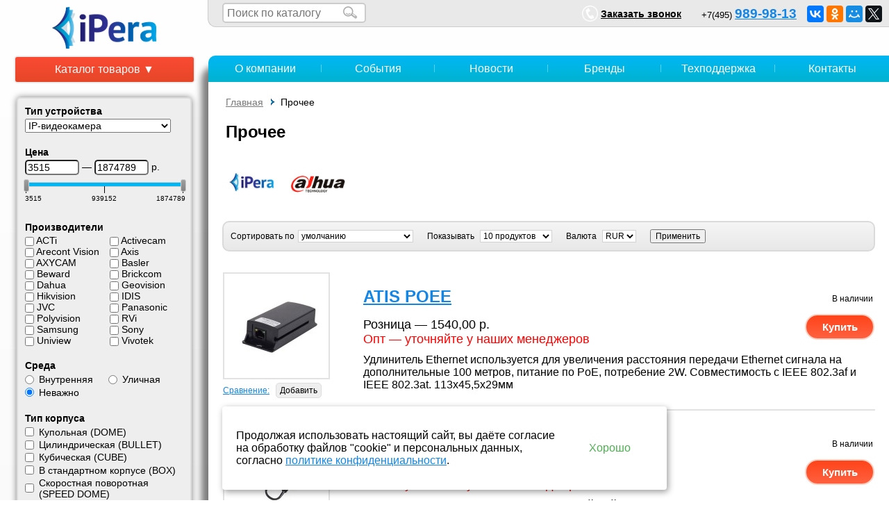

--- FILE ---
content_type: text/html; charset=utf-8
request_url: https://www.ip-cam.ru/catalog/others
body_size: 17403
content:
<!DOCTYPE html>
<html lang="ru">
	<!--Category page template-->
<head prefix="og: http://ogp.me/ns# fb: http://ogp.me/ns/fb# product: http://ogp.me/ns/product#">
    <meta http-equiv="Content-Type" content="text/html; charset=utf-8" />
    <title>Прочее. Купить Прочее в Москве.</title>
    <meta name="viewport" content="width=device-width, initial-scale=1.0">
    <meta name="keywords" content="              "/>
    <meta name="description" content="Прочее. Купить Прочее в Москве., более множество вариантов в нашем каталоге. Купить Прочее. Купить Прочее в Москве. со складов в Москве, удобная доставка, гарантия."/>
    <meta name="geo.placename" content="Профсоюзная, 43 корпус 2, Москва, Россия, 117420" />
    <meta name="geo.position" content="55.666875;37.555234" />
    <meta name="geo.region" content="RU-город Москва" />
    <meta name="ICBM" content="55.666875, 37.555234" />
    <link href='http://fonts.googleapis.com/css?family=Open+Sans&subset=latin,cyrillic' rel='stylesheet' type='text/css'>
    <meta name="yandex-verification" content="aa2f6fe1077713d9" />
    <link rel="stylesheet" href="/css/mini/ip-cam.css?v=6"/>
    <link rel="stylesheet" href="https://use.fontawesome.com/releases/v5.3.1/css/all.css" integrity="sha384-mzrmE5qonljUremFsqc01SB46JvROS7bZs3IO2EmfFsd15uHvIt+Y8vEf7N7fWAU" crossorigin="anonymous">
    <script src="/js/jquery-1.8.2.min.js"></script>
    
    <!--<script src="/js/jquery-1.8.2.min.js"></script>
    <script src="/js/ip-cam/common.js"></script>
    <script src="/js/ip-cam/side_menu.js"></script>
    <script src="/js/ip-cam/sign-in.js"></script>
    <script src="/js/ip-cam/products_list.js"></script>
    <script src="/js/placeholders.jquery.min.js"></script>
    <script src="/js/ip-cam/one-click-buy.js"></script>
    <script src="/js/ip-cam/get-software-demo.js"></script>
    <script src="//yastatic.net/share/share.js"></script>-->
    <style>
            .bbtn {
              display: inline-block;
              color: #fff;
              text-decoration: none;
              user-select: none;
              background: rgb(212,75,56);
              padding: .7em 1.5em;
              outline: none;
            }
            .bbtn:hover { background: rgb(232,95,76); }
            .bbtn:active { background: rgb(152,15,0); }
    </style>

    <!--[if IE]>
    <style>
        .header_logo {
            margin-top: 5px!important;
        }
    </style>
    <![endif]-->

    <link rel="canonical" href="http://www.ip-cam.ru/catalog/others" />

    
	<meta property="og:type"   content="product.group" /> 
	<meta property="og:url"    content="/catalog/others" /> 
	<meta property="og:title"  content="Прочее. Купить Прочее в Москве." /> 
	<meta property="og:description" content="Прочее. Купить Прочее в Москве., более множество вариантов в нашем каталоге. Купить Прочее. Купить Прочее в Москве. со складов в Москве, удобная доставка, гарантия." />
	<meta property="og:locale" content="ru_ru" />
	

    

</head>
    <body>
    	<div class="main_wrapper">
	        <div class="main">	
<div class="header">
    <div class="product-buy-popup common-popup">
        <div class="popup-header">Купить</div>
        <div class="popup-body">
            <p>
                Заполните форму, и наш менеджер свяжется
                с Вами в ближайшее время!
            </p>
            <div class="popup-input-wrapper">
                <label>Имя</label>
                <input type="text" name="client" />
            </div>
            <!--<div class="popup-input-wrapper">
                <label>Email</label>
                <input type="text" name="email" />
            </div>-->
            <div class="popup-input-wrapper">
                <label>Телефон</label>
                <input type="text" name="phone" />
            </div>
            <div class="popup-input-wrapper">
                <label>Заказ</label>
                <textarea class="order" name="order"></textarea>
            </div>

        </div>
        <div class="popup-footer">
            <button class="popup-ok popup-button">Заказать</button>
            <button class="popup-cancel popup-button">Отмена</button>
        </div>
    </div>

    <div class="product-become-partner-popup common-popup">
        <div class="popup-header">Заявка на партнерство</div>
        <div class="popup-body">
            <p>
                Заполните форму, и наш менеджер свяжется
                с Вами в ближайшее время!
            </p>
            <div class="popup-input-wrapper">
                <input type="text" name="client" placeholder="Имя"/>
            </div>
            <div class="popup-input-wrapper">
                <input type="text" name="email" placeholder="Email"/>
            </div>
            <div class="popup-input-wrapper">
                <input type="text" name="phone" placeholder="Телефон"/>
            </div>

        </div>
        <div class="popup-footer">
            <button class="popup-ok popup-button">Отправить</button>
            <button class="popup-cancel popup-button">Отмена</button>
        </div>
    </div>

    <div class="product-get-wholesale-price-popup common-popup">
        <div class="popup-header">Оптовая цена</div>
        <div class="popup-body">
            <p>
                Заполните форму, и наш менеджер свяжется
                с Вами в ближайшее время!
            </p>
            <div class="popup-input-wrapper">
                <input type="text" name="client" placeholder="Имя"/>
            </div>
            <div class="popup-input-wrapper">
                <input type="text" name="email" placeholder="Email"/>
            </div>
            <div class="popup-input-wrapper">
                <input type="text" name="phone" placeholder="Телефон"/>
            </div>
        </div>
        <div class="popup-footer">
            <button class="popup-ok popup-button">Отправить</button>
            <button class="popup-cancel popup-button">Отмена</button>
        </div>
    </div>


    <div class="product-oneclick-buy-popup common-popup">
        <div class="popup-header">Заказ в один клик</div>
        <div class="popup-body">
            <p>
                Напишите свой телефон, и наш менеджер свяжется
                с Вами в ближайшее время!
            </p>
            <div class="popup-input-wrapper">
                <input type="text" name="phone" placeholder="Телефон"/>
            </div>
            <div class="popup-input-wrapper">
                <input type="text" name="client" placeholder="Имя"/>
            </div>
        </div>
        <div class="popup-footer">
            <button class="popup-ok popup-button">Заказать</button>
            <button class="popup-cancel popup-button">Отмена</button>
        </div>
    </div>
    <div class="get-software-demo-popup common-popup">
        <div class="popup-header">Запрос демо</div>
        <div class="popup-body">
            <p>
                Для получения демо-версии заполните форму ниже.
            </p>
            <div class="popup-input-wrapper">
                <input type="text" name="client" placeholder="Имя"/>
            </div>
            <div class="popup-input-wrapper">
                <input type="text" name="email" placeholder="Email"/>
            </div>
            <div class="popup-input-wrapper">
                <input type="text" name="phone" placeholder="Телефон"/>
            </div>

        </div>
        <div class="popup-footer">
            <button class="popup-ok popup-button">Заказать</button>
            <button class="popup-cancel popup-button">Отмена</button>
        </div>
    </div>
    <div class="message-popup common-popup">
        <div class="popup-header"></div>
        <div class="popup-body">
        </div>
        <div class="popup-footer">
            <button class="popup-ok popup-button">OK</button>
        </div>
    </div>
	<a class="header_logo_link" href="/">
        <img class="header_logo" src="/css/images/ipera_logo_2012.png"
             alt="IP-камеры видеонаблюдения | Цифровое видеонаблюдение для дома через интернет"
             title="IP-камеры видеонаблюдения | Цифровое видеонаблюдение для дома через интернет"/>
    </a>


	<div class="header_right_part">

		<div class="top_plank">


            <div class="header_catalog_search_wrapper">
                <form class="header_catalog_search" action="/search" method="get">
                    <input id="header_search_text" type="text" class="header_catalog_search_text" name="for" placeholder="Поиск по каталогу"/>
                    <input type="submit" class="header_catalog_search_submit" value=""/>
                </form>
            </div>

            <div class="header_social_links" style="float: right;margin-top: 8px;margin-right: 10px;">
                <script src="//yastatic.net/es5-shims/0.0.2/es5-shims.min.js"></script>
                <script src="//yastatic.net/share2/share.js"></script>
                <div class="ya-share2" data-services="vkontakte,facebook,odnoklassniki,moimir,twitter"></div>
            </div>

		    <div class="little_string"></div> 
			<div class="top_plank_phones">
				<span class="top_plank_phone_prefix ya-phone-prefix">+7(495)</span>
				<span class="top_plank_phone ya-phone"><a href="tel:+74959899813">989-98-13</a></span>		
			</div>


			<!--
			
			<div class="sign_in">
                <div class="sign_in_button">
                    <img class="user_icon" src="/css/images/user-small.png" alt="Личный кабинет" title="Личный кабинет"> 
                    <span class="sign_in_label">
                        Вход
                    </span>
                </div>
                <form class="sign_in_form" action="/user_login.php" method="post">
                    <input type="hidden" name="action" value="sign-in">
                    
                    <div class="sign_in_popup">
                        <p class="wrong_login_or_password disabled">
                            Неправильный логин или пароль.
                        </p>
                        <div id="sign_in_form">
                            <div>
                                <div>email или логин</div>
                                <input name="login" type="text" placeholder="email или логин" id="login"/>
                                <div>пароль</div>
                                <input name="password" type="password" placeholder="пароль" id="password"/>
                            </div>
                            <div class="controls">
                                <button type="submit" class="try_sign_in">Войти</button>
                                <a href="/registration">Зарегистрироваться</a>
                            </div>
                        </div>
                    </div>
                </form>
            </div>
            
            
            
            -->
			<a class="callback_link" href="/callback">
                <img src="/css/images/phone-small.png" alt="Заказать звонок" title="Заказать звонок"> 
                <span>Заказать звонок</span>
            </a>
            
			
		<!--<a href="#" class="top_plank_auth_link">
					<span>Вход для партнеров</span>
			</a>-->
		</div>
		<div class="header_main_part">
            <!--
            <div>
                <a href="/cart" type="button" class="button btn border1 border11"><i class="fas fa-shopping-cart"></i>&nbsp;Корзина</a>
            </div>
           -->
			<!--<div class="header_main_part_wrapper">
			<div class="biggest_element"></div>-->
			<!--<div class="header_catalog_search_wrapper">
				<form class="header_catalog_search" action="/search" method="get">
					<input id="header_search_text" type="text" class="header_catalog_search_text" name="for" placeholder="Поиск по каталогу товаров"/>
					<input type="submit" class="header_catalog_search_submit" value=""/>
				</form>
			</div>-->
			<!--<a href="/cart" class="header_cart_link">
				<div class="biggest_element"></div><span>Корзина товаров</span>
			</a>-->
			<div class="cd"></div>
			<!--</div>-->
		</div>
		<div class="cd"></div>
	</div>
    <div id="text-message">
        <div class="message-header">
            <span class="message-close-cross">❌</span>
        </div>
        <div class="message-body">

        </div>
        <div class="message-controls">
            <button class="message-ok">Закрыть</button>
        </div>
    </div>
</div>

<style>
    /* Shopping cart button */
.btn {
    background-color: #4CAF50;
    border: none;
    color: #FFFFFF;
    padding: 15px 32px;
    text-align: center;
    -webkit-transition-duration: 0.4s;
    transition-duration: 0.4s;
    margin: 16px 0 !important;
    text-decoration: none;
    font-size: 16px;
    cursor: pointer;
}
.border1 {
    border-radius: 3px;
    background-color: white;
    color: black;
    border: 2px solid #4CAF50;
    box-shadow: 0 8px 16px 0 rgba(0,0,0,0.2), 0 6px 20px 0 rgba(0,0,0,0.19);
    padding: 10px 24px;
    float: right;
    margin-right: 50px !important;
}
.button {
    background-color: #FFFFFF; /* Green */
    color: #4CAF50;
}
.button:hover {
    background-color: #4CAF50; /* Green */
    color: white;
}
/* END Shopping cart button */
</style>
<!-- Roistat Counter Start -->
<script>(function(w, d, s, h, id) {    w.roistatProjectId = id; w.roistatHost = h;    var p = d.location.protocol == "https:" ? "https://" : "http://";    var u = /^.*roistat_visit=[^;]+(.*)?$/.test(d.cookie) ? "/dist/module.js" : "/api/site/1.0/"+id+"/init?referrer="+encodeURIComponent(d.location.href);    var js = d.createElement(s); js.charset="UTF-8"; js.async = 1; js.src = p+h+u; var js2 = d.getElementsByTagName(s)[0]; js2.parentNode.insertBefore(js, js2);})(window, document, 'script', 'cloud.roistat.com', '2354b549444d009ac058da98241b51f1');</script>
<!-- Roistat Counter End -->	        	<div class="content">
		        	<div class="content_wrapper">
		        		<div class="content_table">
			        		<div class="left_side">
			        			<div class="side_menu">
			        				                <button class="catalog_tree_button">Каталог товаров &#9660;</button>                <div class="tree_container">            <ul class="first_level_items unfolded"><li class=""><a href="/catalog/epidemia-solutions">Решения для контроля эпидемий</a><ul class="sub_level_items second_level_items"><li class=""><a href="/catalog/tpk-hr">Тепловизионные комплексы высокого разрешения</a><ul class="sub_level_items third_level_items"><li class=""><noindex><a href="/catalog/tpk-hr-dahua">Dahua</a></noindex></li><li class=""><noindex><a href="/catalog/tpk-hr-hikvision">Hikvision</a></noindex></li><li class=""><noindex><a href="/catalog/tpk-hr-tvk">TVK</a></noindex></li><li class=""><noindex><a href="/catalog/tpk-hr-uniview">Uniview</a></noindex></li><li class=""><noindex><a href="/catalog/tpk-hr-zkteco">ZKTeco</a></noindex></ul></li><li class=""><a href="/catalog/tpk-st">Тепловизионные комплексы стандартного разрешения</a><ul class="sub_level_items third_level_items"><li class=""><noindex><a href="/catalog/tpk-st-hikvision">Hikvision</a></noindex></li><li class=""><noindex><a href="/catalog/tpk-st-zkteco">ZKTeco</a></noindex></ul></li><li class=""><a href="/catalog/tpk-terminals">Терминалы ТПК</a><ul class="sub_level_items third_level_items"><li class=""><noindex><a href="/catalog/tpk-term-dahua">Dahua</a></noindex></li><li class=""><noindex><a href="/catalog/tpk-term-promobot">PromoBot</a></noindex></li><li class=""><noindex><a href="/catalog/tpk-term-hikvision">Hikvision</a></noindex></li><li class=""><noindex><a href="/catalog/tpk-term-zkteco">ZKTeco</a></noindex></li><li class=""><noindex><a href="/catalog/tpk-term-uniview">Uniview</a></noindex></li><li class=""><noindex><a href="/catalog/tpk-term-beward">Beward</a></noindex></ul></li><li class=""><a href="/catalog/handheld-tpk">Ручные тепловизоры</a><ul class="sub_level_items third_level_items"><li class=""><noindex><a href="/catalog/handheld-tpk-hikvision">Hikvision</a></noindex></li><li class=""><noindex><a href="/catalog/handheld-tpk-zkteco">ZKTeco</a></noindex></ul></li><li class=""><noindex><a href="/catalog/tunnel">Туннель дезинфекции</a></noindex></ul></li><li class=""><a href="/catalog/IP-cameras">IP-видеокамеры</a><ul class="sub_level_items second_level_items"><li class=""><a href="/catalog/ACTi">ACTi</a><ul class="sub_level_items third_level_items"><li class=""><noindex><a href="/catalog/ACTi-indoor">Камеры внутренние</a></noindex></li><li class=""><noindex><a href="/catalog/ACTi-outdoor">Камеры наружные</a></noindex></li><li class=""><noindex><a href="/catalog/ACTi-ptz">Камеры (PTZ)</a></noindex></li><li class=""><noindex><a href="/catalog/ACTi-domefix">Камеры купольные фиксированные</a></noindex></li><li class=""><noindex><a href="/catalog/ACTi-domeptz">Камеры купольные поворотные</a></noindex></ul></li><li class=""><a href="/catalog/Arecont_Vision">Arecont Vision</a><ul class="sub_level_items third_level_items"><li class=""><noindex><a href="/catalog/MegaBall">MegaBall</a></noindex></li><li class=""><noindex><a href="/catalog/MicroDome">MicroDome</a></noindex></li><li class=""><noindex><a href="/catalog/MegaView2">MegaView 2</a></noindex></li><li class=""><noindex><a href="/catalog/Compact-mjpeg">Compact (MJPEG)</a></noindex></li><li class=""><noindex><a href="/catalog/Compact-h264">Compact (H.264, MJPEG)</a></noindex></li><li class=""><noindex><a href="/catalog/h264">IP-видеокамеры со стандартом сжатия H.264</a></noindex></li><li class=""><noindex><a href="/catalog/MegaDome-h264">Mega Dome</a></noindex></li><li class=""><noindex><a href="/catalog/MegaView-h264">MegaView</a></noindex></li><li class=""><noindex><a href="/catalog/MegaDome2-h264">Mega Dome 2</a></noindex></li><li class=""><noindex><a href="/catalog/mjpeg">IP-видеокамеры со стандартом сжатия MJPEG</a></noindex></li><li class=""><noindex><a href="/catalog/megaball2">MegaBall 2</a></noindex></ul></li><li class=""><a href="/catalog/Axis">Axis</a><ul class="sub_level_items third_level_items"><li class=""><noindex><a href="/catalog/Axis-indoor">Камеры внутренние</a></noindex></li><li class=""><noindex><a href="/catalog/Axis-outdoor">Камеры наружные</a></noindex></li><li class=""><noindex><a href="/catalog/Axis-ptz">Камеры (PTZ)</a></noindex></li><li class=""><noindex><a href="/catalog/Axis-domefix">Камеры купольные фиксированные</a></noindex></li><li class=""><noindex><a href="/catalog/Axis-domeptz">Камеры купольные поворотные</a></noindex></li><li class=""><noindex><a href="/catalog/axis-thermal-cameras">Тепловизоры</a></noindex></ul></li><li class=""><a href="/catalog/idis">IDIS</a><ul class="sub_level_items third_level_items"><li class=""><noindex><a href="/catalog/idis-dome">Купольные</a></noindex></li><li class=""><noindex><a href="/catalog/idis-speeddome">Скоростные поворотные</a></noindex></li><li class=""><noindex><a href="/catalog/idis-box">Корпусные</a></noindex></li><li class=""><noindex><a href="/catalog/idis-bullett">Цилиндрические</a></noindex></li><li class=""><noindex><a href="/catalog/idis-fisheye">Панорамные (Рыбий глаз)</a></noindex></li><li class=""><noindex><a href="/catalog/idis-zoom">С оптическим увеличением</a></noindex></ul></li><li class=""><a href="/catalog/beward">Beward</a><ul class="sub_level_items third_level_items"><li class=""><noindex><a href="/catalog/d1">IP камеры D1 разрешения</a></noindex></li><li class=""><noindex><a href="/catalog/megapixel">Мегапиксельные IP камеры</a></noindex></li><li class=""><noindex><a href="/catalog/bdminiip">Миниатюрные IP камеры</a></noindex></li><li class=""><noindex><a href="/catalog/beward-box">Корпусные IP камеры</a></noindex></li><li class=""><noindex><a href="/catalog/beward-fisheye">Панорамные IP камеры Fisheye</a></noindex></li><li class=""><noindex><a href="/catalog/beward-dome">Купольные IP камеры</a></noindex></li><li class=""><noindex><a href="/catalog/outdoor-ir">Уличные IP камеры с ИК подсветкой</a></noindex></li><li class=""><noindex><a href="/catalog/minivga">Миниатюрные IP камеры VGA</a></noindex></li><li class=""><noindex><a href="/catalog/minimegapixel">Миниатюрные мегапиксельные IP камеры</a></noindex></li><li class=""><noindex><a href="/catalog/beward-outdoor">Уличные IP камеры</a></noindex></li><li class=""><noindex><a href="/catalog/beward-ptz">IP камеры PTZ</a></noindex></li><li class=""><noindex><a href="/catalog/camdrive">IP камеры CamDrive</a></noindex></li><li class=""><noindex><a href="/catalog/beward-safe-region-cams">Безопасный регион</a></noindex></ul></li><li class=""><a href="/catalog/dahua-cameras">Dahua</a><ul class="sub_level_items third_level_items"><li class=""><noindex><a href="/catalog/dahua-bullet">Цилиндрические камеры</a></noindex></li><li class=""><noindex><a href="/catalog/dahua-dome">Купольные камеры</a></noindex></li><li class=""><noindex><a href="/catalog/dahua-box">Камеры в стандартном корпусе</a></noindex></li><li class=""><noindex><a href="/catalog/dahua-ptz">PTZ камеры</a></noindex></li><li class=""><noindex><a href="/catalog/dahua-speeddome">Скоростные поворотные камеры</a></noindex></li><li class=""><noindex><a href="/catalog/dahua-cube">Кубические камеры</a></noindex></li><li class=""><noindex><a href="/catalog/ip-kamera-dahua">IP камера Дахуа</a></noindex></ul></li><li class=""><noindex><a href="/catalog/ez-ip-cameras">EZ-IP</a></noindex></li><li class=""><a href="/catalog/iflow-cameras">iFLOW</a><ul class="sub_level_items third_level_items"><li class=""><noindex><a href="/catalog/iflow-lite-cameras">Lite</a></noindex></li><li class=""><noindex><a href="/catalog/iflow-eco-cameras">Eco</a></noindex></li><li class=""><noindex><a href="/catalog/iflow-value-cameras">Value</a></noindex></li><li class=""><noindex><a href="/catalog/iflow-advanced-cameras">Advanced</a></noindex></ul></li><li class=""><noindex><a href="/catalog/imou-cameras">IMOU</a></noindex></li><li class=""><a href="/catalog/JVC">JVC</a><ul class="sub_level_items third_level_items"><li class=""><noindex><a href="/catalog/JVC-Box">Корпусные</a></noindex></li><li class=""><noindex><a href="/catalog/JVC-Dome">Миникупольные</a></noindex></li><li class=""><noindex><a href="/catalog/JVC-PTZ">Роботизированные PTZ</a></noindex></ul></li><li class=""><a href="/catalog/SONY">SONY</a><ul class="sub_level_items third_level_items"><li class=""><noindex><a href="/catalog/Sony-indoor">Камеры внутренние</a></noindex></li><li class=""><noindex><a href="/catalog/Sony-outdoor">Камеры наружные</a></noindex></li><li class=""><noindex><a href="/catalog/Sony-ptz">Камеры (PTZ)</a></noindex></li><li class=""><noindex><a href="/catalog/Sony-domefix">Камеры купольные фиксированные</a></noindex></li><li class=""><noindex><a href="/catalog/Sony-domeptz">Камеры купольные поворотные</a></noindex></ul></li><li class=""><a href="/catalog/Panasonic">Panasonic</a><ul class="sub_level_items third_level_items"><li class=""><noindex><a href="/catalog/Panasonic-indoor">Камеры внутренние</a></noindex></li><li class=""><noindex><a href="/catalog/Panasonic-outdoor">Камеры наружные</a></noindex></li><li class=""><noindex><a href="/catalog/Panasonic-ptz">Камеры (PTZ)</a></noindex></li><li class=""><noindex><a href="/catalog/Panasonic-domefix">Камеры купольные фиксированные</a></noindex></li><li class=""><noindex><a href="/catalog/Panasonic-domeptz">Камеры купольные поворотные</a></noindex></ul></li><li class=""><a href="/catalog/Basler">Basler</a><ul class="sub_level_items third_level_items"><li class=""><noindex><a href="/catalog/Basler-FixedDome">Камеры купольные фиксированные</a></noindex></li><li class=""><noindex><a href="/catalog/Basler-FixedBox">Камеры в стандартном корпусе-Box</a></noindex></ul></li><li class=""><a href="/catalog/Samsung">Samsung</a><ul class="sub_level_items third_level_items"><li class=""><noindex><a href="/catalog/Samsung-fixed">Фиксированные камеры</a></noindex></li><li class=""><noindex><a href="/catalog/bullet-samsung">Цилиндрические камеры</a></noindex></li><li class=""><noindex><a href="/catalog/Samsung-domefix">Купольные фиксированные камеры</a></noindex></li><li class=""><noindex><a href="/catalog/Samsung-domeptz">Купольные поворотные (DOME) камеры</a></noindex></ul></li><li class=""><a href="/catalog/Hikvision">Hikvision</a><ul class="sub_level_items third_level_items"><li class=""><noindex><a href="/catalog/HV-indoor">Камеры внутренние</a></noindex></li><li class=""><noindex><a href="/catalog/HV-outdoor">Камеры наружные</a></noindex></li><li class=""><noindex><a href="/catalog/HV-domefix">Камеры купольные фиксированные</a></noindex></li><li class=""><noindex><a href="/catalog/HV-domeptz">Камеры купольные поворотные</a></noindex></li><li class=""><noindex><a href="/catalog/hikvision-split">Split-камеры</a></noindex></li><li class=""><noindex><a href="/catalog/ip-kamera-hikvision-kupolnaya">IP камера Hikvision купольная</a></noindex></ul></li><li class=""><noindex><a href="/catalog/brickcom">Brickcom</a></noindex></li><li class=""><a href="/catalog/polyvision">Polyvision</a><ul class="sub_level_items third_level_items"><li class=""><noindex><a href="/catalog/polyvision-outdoor">Уличные ip-камеры</a></noindex></li><li class=""><noindex><a href="/catalog/polyvision-dome">Купольные ip-камеры</a></noindex></ul></li><li class=""><a href="/catalog/activecam">Activecam</a><ul class="sub_level_items third_level_items"><li class=""><noindex><a href="/catalog/activecame-outdoor">"Всё-в-одном" уличные</a></noindex></li><li class=""><noindex><a href="/catalog/activecam-dome">Купольные</a></noindex></li><li class=""><noindex><a href="/catalog/activecam-spherical">Сферические</a></noindex></li><li class=""><noindex><a href="/catalog/activecam-speeddome">Скоростные поворотные</a></noindex></li><li class=""><noindex><a href="/catalog/activecam-cube">Компактные камеры в корпусе "Cube"</a></noindex></li><li class=""><noindex><a href="/catalog/activecam-box">В стандартном исполнении "под объектив"</a></noindex></ul></li><li class=""><a href="/catalog/axycam">AXYCAM</a><ul class="sub_level_items third_level_items"><li class=""><noindex><a href="/catalog/axycam_dome">Купольные камеры</a></noindex></li><li class=""><noindex><a href="/catalog/axycam_ptz">Поворотные камеры</a></noindex></li><li class=""><noindex><a href="/catalog/axycam_outdoor">Уличные камеры</a></noindex></li><li class=""><noindex><a href="/catalog/axycam_box">Корпусные камеры</a></noindex></ul></li><li class=""><a href="/catalog/RVi">RVi</a><ul class="sub_level_items third_level_items"><li class=""><noindex><a href="/catalog/RVi-box">В стандартном исполнении (без объектива)</a></noindex></li><li class=""><noindex><a href="/catalog/RVi-dome">Купольные</a></noindex></li><li class=""><noindex><a href="/catalog/RVi-Vandal-proof">Антивандальные</a></noindex></li><li class=""><noindex><a href="/catalog/RVi-outdoor">Уличные</a></noindex></li><li class=""><noindex><a href="/catalog/RVi-speed-dome">Скоростные купольные</a></noindex></li><li class=""><noindex><a href="/catalog/RVi-cube">Фиксированные малогабаритные</a></noindex></ul></li><li class=""><a href="/catalog/GeoVision">GeoVision</a><ul class="sub_level_items third_level_items"><li class=""><noindex><a href="/catalog/Geovision-indoorfix">Внутренние камеры</a></noindex></li><li class=""><noindex><a href="/catalog/geovision-outdoor">Уличные камеры</a></noindex></li><li class=""><noindex><a href="/catalog/Geovision-domefix">Камеры купольные фиксированные</a></noindex></li><li class=""><noindex><a href="/catalog/Geovision-ptz">Поворотные камеры (PTZ)</a></noindex></li><li class=""><noindex><a href="/catalog/Geovision-speeddome">Скоростные поворотные камеры (SPEED DOME)</a></noindex></ul></li><li class=""><a href="/catalog/Vivotek">Vivotek</a><ul class="sub_level_items third_level_items"><li class=""><noindex><a href="/catalog/vivotek-indoor-bullet">Камеры внутренние-Bullet</a></noindex></li><li class=""><noindex><a href="/catalog/cube">Камеры внутренние-Cube</a></noindex></li><li class=""><noindex><a href="/catalog/box">Камеры в стандартном корпусе-Box</a></noindex></li><li class=""><noindex><a href="/catalog/outdoor">Камеры наружные</a></noindex></li><li class=""><noindex><a href="/catalog/dome-indoor">Камеры купольные внутренние</a></noindex></li><li class=""><noindex><a href="/catalog/dome-outdoor">Камеры купольные наружные</a></noindex></li><li class=""><noindex><a href="/catalog/ptz">Камеры ptz</a></noindex></li><li class=""><noindex><a href="/catalog/speed">Камеры скоростные поворотные</a></noindex></li><li class=""><noindex><a href="/catalog/vivotek-split-type">Камеры Split</a></noindex></ul></li><li class=""><a href="/catalog/ezviz-cameras">EZVIZ</a><ul class="sub_level_items third_level_items"><li class=""><noindex><a href="/catalog/ezviz-cameras-home">Камеры для дома</a></noindex></li><li class=""><noindex><a href="/catalog/ezviz-outdoor-cameras">Уличные камеры</a></noindex></ul></li><li class=""><a href="/catalog/uniview-ip-cameras">Uniview</a><ul class="sub_level_items third_level_items"><li class=""><noindex><a href="/catalog/uniview-bullet">Цилиндрические камеры</a></noindex></li><li class=""><noindex><a href="/catalog/uniview-dome">Купольные камеры</a></noindex></li><li class=""><noindex><a href="/catalog/uniview-box">Корпусные камеры</a></noindex></li><li class=""><noindex><a href="/catalog/uniview-ptz">Поворотные камеры</a></noindex></li><li class=""><noindex><a href="/catalog/uniview-fisheye">Панорамные камеры</a></noindex></ul></li></ul></li><li class=""><a href="/catalog/hdcvi-cameras">HDCVI-камеры</a><ul class="sub_level_items second_level_items"><li class=""><noindex><a href="/catalog/dahua-hdcvi-cams">Dahua</a></noindex></li><li class=""><noindex><a href="/catalog/ezip-hdcvi-cams">EZ-IP</a></noindex></li><li class=""><a href="/catalog/iflow-hdtvi-cameras">iFlow</a><ul class="sub_level_items third_level_items"><li class=""><noindex><a href="/catalog/iflow-hdtvi-eco-cameras">Eco</a></noindex></li><li class=""><noindex><a href="/catalog/iflow-hdtvi-value-cameras">Value</a></noindex></ul></li></ul></li><li class=""><a href="/catalog/hcvrs">HDCVI-видеорегистраторы</a><ul class="sub_level_items second_level_items"><li class=""><noindex><a href="/catalog/dahua-hcvrs">Dahua</a></noindex></li><li class=""><a href="/catalog/iflow-hdtvi-dvrs">iFLOW</a><ul class="sub_level_items third_level_items"><li class=""><noindex><a href="/catalog/iflow-hdtvi-eco-dvrs">Eco</a></noindex></li><li class=""><noindex><a href="/catalog/iflow-hdtvi-value-dvrs">Value</a></noindex></ul></li></ul></li><li class=""><a href="/catalog/ip-intercoms">IP-домофоны</a><ul class="sub_level_items second_level_items"><li class=""><a href="/catalog/beward-intercoms">Beward</a><ul class="sub_level_items third_level_items"><li class=""><noindex><a href="/catalog/beward-panels">Вызывные панели</a></noindex></li><li class=""><noindex><a href="/catalog/beward-abonent">Абонентские устройства</a></noindex></li><li class=""><noindex><a href="/catalog/beward-ip-portals">Конвертеры</a></noindex></li><li class=""><noindex><a href="/catalog/beward-intercom-accessories">Аксессуары</a></noindex></ul></li><li class=""><noindex><a href="/catalog/hikvision-intercoms">Hikvision</a></noindex></li><li class=""><noindex><a href="/catalog/ezviz-doorbells">EZVIZ</a></noindex></li><li class=""><noindex><a href="/catalog/dahua-intercoms">Dahua</a></noindex></li><li class=""><noindex><a href="/catalog/imou-intercoms">IMOU</a></noindex></ul></li><li class=""><a href="/catalog/Videoservers">IP-видеосерверы</a><ul class="sub_level_items second_level_items"><li class=""><a href="/catalog/IPera_Exacq">IPera Exacq</a><ul class="sub_level_items third_level_items"><li class=""><noindex><a href="/catalog/IPera_Exacq_NVR_Desk">IPera Exacq NVR Desk</a></noindex></li><li class=""><noindex><a href="/catalog/IPera_Exacq_NVR_Rack">IPera Exacq NVR Rack</a></noindex></li><li class=""><noindex><a href="/catalog/IPera_Exacq_All-in-One">IPera Exacq All-in-One</a></noindex></li><li class=""><noindex><a href="/catalog/IPera_IB">IPera IB</a></noindex></ul></li><li class=""><a href="/catalog/Axis_servers">Axis</a><ul class="sub_level_items third_level_items"><li class=""><noindex><a href="/catalog/Axis-onechannel">Одноканальные</a></noindex></li><li class=""><noindex><a href="/catalog/Axis-multichannel">Многоканальные</a></noindex></li><li class=""><noindex><a href="/catalog/Axis-rack">19 дюймовые rack-шасси</a></noindex></ul></li><li class=""><noindex><a href="/catalog/Vivotek_servers">Vivotek</a></noindex></li><li class=""><noindex><a href="/catalog/RVi-ipserv">RVi</a></noindex></li><li class=""><noindex><a href="/catalog/ACTi-servers">ACTi</a></noindex></li><li class=""><noindex><a href="/catalog/hikvision-decoders">Hikvision</a></noindex></li><li class=""><noindex><a href="/catalog/bewardencoders">Beward</a></noindex></ul></li><li class=""><a href="/catalog/NVR">IP-видеорегистраторы</a><ul class="sub_level_items second_level_items"><li class=""><a href="/catalog/flyview_nvrs">FlyView</a><ul class="sub_level_items third_level_items"><li class=""><noindex><a href="/catalog/flyview-nvr-light">NVR Light</a></noindex></li><li class=""><noindex><a href="/catalog/flyview-nbr-business">NVR Business</a></noindex></li><li class=""><noindex><a href="/catalog/flyview-nvr-enterprise">NVR Enterprise</a></noindex></ul></li><li class=""><noindex><a href="/catalog/dahua-nvrs">Dahua</a></noindex></li><li class=""><noindex><a href="/catalog/ezviz-nvrs">EZVIZ</a></noindex></li><li class=""><noindex><a href="/catalog/imou-nvr">IMOU</a></noindex></li><li class=""><a href="/catalog/iflow-nvrs">iFLOW</a><ul class="sub_level_items third_level_items"><li class=""><noindex><a href="/catalog/iflow-lite-nvrs">Lite</a></noindex></li><li class=""><noindex><a href="/catalog/iflow-eco-nvrs">Eco</a></noindex></li><li class=""><noindex><a href="/catalog/iflow-value-nvrs">Value</a></noindex></ul></li><li class=""><noindex><a href="/catalog/ACTi-nvr">ACTi</a></noindex></li><li class=""><noindex><a href="/catalog/RVi-ipreg">RVi</a></noindex></li><li class=""><noindex><a href="/catalog/VivotekNVR">Vivotek</a></noindex></li><li class=""><a href="/catalog/QNAP">QNAP</a><ul class="sub_level_items third_level_items"><li class=""><noindex><a href="/catalog/QNAP-start-level">QNAP NVR начального уровня</a></noindex></li><li class=""><noindex><a href="/catalog/QNAP-middle-level">QNAP NVR до 20 каналов</a></noindex></li><li class=""><noindex><a href="/catalog/QNAP-high-level">QNAP NVR до 40 каналов</a></noindex></ul></li><li class=""><noindex><a href="/catalog/darwin-nvrs">Darwin</a></noindex></li><li class=""><noindex><a href="/catalog/idis-nvrs">IDIS</a></noindex></li><li class=""><noindex><a href="/catalog/axycam-nvrs">AXYCAM</a></noindex></li><li class=""><noindex><a href="/catalog/hikvision-nvr">Hikvision</a></noindex></li><li class=""><noindex><a href="/catalog/bewardnvrs">Beward</a></noindex></li><li class=""><noindex><a href="/catalog/uniview-nvr">Uniview</a></noindex></ul></li><li class=""><a href="/catalog/acs">СКУД</a><ul class="sub_level_items second_level_items"><li class=""><noindex><a href="/catalog/dahua-acs">Dahua</a></noindex></ul></li><li class=""><a href="/catalog/smarthome">Системы "Умный дом"</a><ul class="sub_level_items second_level_items"><li class=""><noindex><a href="/catalog/ajax-smarthome">Ajax</a></noindex></ul></li><li class=""><a href="/catalog/Software">Прогр. обеспечение</a><ul class="sub_level_items second_level_items"><li class=""><noindex><a href="/catalog/FlyView">FlyView VMS</a></noindex></li><li class=""><noindex><a href="/catalog/Exacq">Exacq</a></noindex></li><li class=""><noindex><a href="/catalog/Milestone">Milestone</a></noindex></li><li class=""><noindex><a href="/catalog/dssl-trassir">DSSL Trassir</a></noindex></li><li class=""><noindex><a href="/catalog/macroscop">Macroscop</a></noindex></li><li class=""><noindex><a href="/catalog/line-ip">Линия</a></noindex></li><li class=""><noindex><a href="/catalog/itv">ITV</a></noindex></li><li class=""><noindex><a href="/catalog/bewardsoft">Beward</a></noindex></li><li class=""><noindex><a href="/catalog/dahua-soft">Dahua</a></noindex></ul></li><li class=""><noindex><a href="/catalog/Videoanalytics">Видеоаналитика</a></noindex></li><li class=""><noindex><a href="/catalog/videoconference">Видеоконференции</a></noindex></li><li class=""><a href="/catalog/Lens">Объективы</a><ul class="sub_level_items second_level_items"><li class=""><noindex><a href="/catalog/Kowa">Kowa</a></noindex></li><li class=""><noindex><a href="/catalog/Computar">Computar</a></noindex></li><li class=""><noindex><a href="/catalog/Fujinon">Fujinon</a></noindex></li><li class=""><noindex><a href="/catalog/Arecont_Vision_lens">Arecont Vision</a></noindex></li><li class=""><noindex><a href="/catalog/Pentax">Pentax</a></noindex></li><li class=""><noindex><a href="/catalog/SpaceCom">SpaceCom</a></noindex></li><li class=""><noindex><a href="/catalog/Tamron">Tamron</a></noindex></li><li class=""><noindex><a href="/catalog/Ricom">Ricom</a></noindex></li><li class=""><noindex><a href="/catalog/ACTi-lens">ACTi</a></noindex></li><li class=""><noindex><a href="/catalog/beward_lens">Beward</a></noindex></li><li class=""><noindex><a href="/catalog/axis-lens">Axis</a></noindex></li><li class=""><noindex><a href="/catalog/uex-lens">UEx</a></noindex></li><li class=""><noindex><a href="/catalog/uniview-lens">Uniview</a></noindex></ul></li><li class=""><a href="/catalog/casings">Кожухи</a><ul class="sub_level_items second_level_items"><li class=""><noindex><a href="/catalog/Wizebox">Wizebox</a></noindex></li><li class=""><noindex><a href="/catalog/AV-housing">Arecont Vision</a></noindex></li><li class=""><noindex><a href="/catalog/smartec-casings">Smartec</a></noindex></ul></li><li class=""><a href="/catalog/brackets">Кронштейны</a><ul class="sub_level_items second_level_items"><li class=""><noindex><a href="/catalog/Axis-bracket">Axis</a></noindex></li><li class=""><noindex><a href="/catalog/ezviz-brackets">EZVIZ</a></noindex></li><li class=""><noindex><a href="/catalog/acti-bracket">ACTi</a></noindex></li><li class=""><noindex><a href="/catalog/dahua-bracket">Dahua</a></noindex></li><li class=""><noindex><a href="/catalog/bik-brackets">БИК</a></noindex></li><li class=""><noindex><a href="/catalog/rvi-brackets">RVi</a></noindex></ul></li><li class=""><a href="/catalog/switches">Сетевое оборудование</a><ul class="sub_level_items second_level_items"><li class=""><noindex><a href="/catalog/dahua-switches">Dahua</a></noindex></li><li class=""><noindex><a href="/catalog/iflow-switches">iFLOW</a></noindex></li><li class=""><noindex><a href="/catalog/dlink-switches">D-Link</a></noindex></li><li class=""><noindex><a href="/catalog/izett-switches">iZett</a></noindex></li><li class=""><noindex><a href="/catalog/Beward-switches">Beward</a></noindex></li><li class=""><noindex><a href="/catalog/ezviz-network">EZVIZ</a></noindex></li><li class=""><noindex><a href="/catalog/trassir-net">Trassir</a></noindex></li><li class=""><noindex><a href="/catalog/qtech-net">Qtech</a></noindex></ul></li><li class=""><a href="/catalog/poe-injectors">PoE-инжекторы</a><ul class="sub_level_items second_level_items"><li class=""><noindex><a href="/catalog/izett-injectors">iZett</a></noindex></ul></li><li class=""><a href="/catalog/joysticks">Джойстики</a><ul class="sub_level_items second_level_items"><li class=""><noindex><a href="/catalog/axis-joystics">Axis</a></noindex></ul></li><li class=""><noindex><a href="/catalog/others">Прочее</a></noindex></li><li class=""><noindex><a href="/catalog/discount">Уцененные товары</a></noindex></li></ul></div>
			        			</div>
                                <div class="search_form_wrapper">
                                    <div class="side_search_form">    <div class="total_popup disabled">        <div class="corner"></div>        <div class="total_main">            <span class="total_count_label">Найдено продуктов: </span><span class="total_count">0</span>            <!--<img class="loader" src="/i/imgs/loader.gif"/>-->            <button class="total_show_results">Показать</button>        </div>    </div>    <div class="section ">            <div class="section_header">            Тип устройства            </div>        <span class="clear-filter">Сбросить фильтр</span><select data-name="device-type">                <option value="IP-видеокамера" selected>IP-видеокамера</option>                            <option value="Программное обеспечение" >Программное обеспечение</option>                            <option value="IP-видеорегистратор" >IP-видеорегистратор</option>                            <option value="HD-TVI видеорегистратор" >HD-TVI видеорегистратор</option>                            <option value="IP-домофон" >IP-домофон</option>                            <option value="Коммутатор" >Коммутатор</option>                            <option value="HDCVI-видеокамера" >HDCVI-видеокамера</option>                            <option value="IP-видеосервер" >IP-видеосервер</option>                            <option value="IP вызывная панель" >IP вызывная панель</option>                            <option value="Оборудование ВКС" >Оборудование ВКС</option>                            <option value="PoE-инжектор" >PoE-инжектор</option>                            <option value="Объектив" >Объектив</option>                            <option value="Джойстик" >Джойстик</option>                            <option value="HDTVI-видеокамера" >HDTVI-видеокамера</option>                            <option value="Монитор IP видеодомофона" >Монитор IP видеодомофона</option>                            <option value="HD-TVI-видеокамера" >HD-TVI-видеокамера</option>                            <option value="Кожух" >Кожух</option>                            <option value="Кронштейн" >Кронштейн</option>            </select></div><div class="section price-section slider-section">            <div class="section_header">            Цена            </div>        <span class="clear-filter">Сбросить фильтр</span>            <div class="inl-filter slider-boxes" data-name="price">                <input type="textbox" data-edge="3515" data-complex-name="price" name="price-min" class="slider-box slider-box-min">                <span> — </span>                <input type="textbox" data-edge="1874789" data-complex-name="price" name="price-max" class="slider-box slider-box-max"> р.            </div>            <div class="slider" data-name="price"></div>        </div><div class="section maker-section checks-section">            <div class="section_header">            Производители            </div>        <span class="clear-filter">Сбросить фильтр</span><div class="table-filter">                <div class="filt-column">                <div class="inl-filter">                    <input type="checkbox" name="filter_maker" value="3"/>                    <label>ACTi</label>                </div>                            <div class="inl-filter">                    <input type="checkbox" name="filter_maker" value="1"/>                    <label>Arecont Vision</label>                </div>                            <div class="inl-filter">                    <input type="checkbox" name="filter_maker" value="35"/>                    <label>AXYCAM</label>                </div>                            <div class="inl-filter">                    <input type="checkbox" name="filter_maker" value="30"/>                    <label>Beward</label>                </div>                            <div class="inl-filter">                    <input type="checkbox" name="filter_maker" value="36"/>                    <label>Dahua</label>                </div>                            <div class="inl-filter">                    <input type="checkbox" name="filter_maker" value="26"/>                    <label>Hikvision</label>                </div>                            <div class="inl-filter">                    <input type="checkbox" name="filter_maker" value="29"/>                    <label>JVC</label>                </div>                            <div class="inl-filter">                    <input type="checkbox" name="filter_maker" value="32"/>                    <label>Polyvision</label>                </div>                            <div class="inl-filter">                    <input type="checkbox" name="filter_maker" value="22"/>                    <label>Samsung</label>                </div>                            <div class="inl-filter">                    <input type="checkbox" name="filter_maker" value="47"/>                    <label>Uniview</label>                </div>            </div>                <div class="filt-column">                <div class="inl-filter">                    <input type="checkbox" name="filter_maker" value="34"/>                    <label>Activecam</label>                </div>                            <div class="inl-filter">                    <input type="checkbox" name="filter_maker" value="2"/>                    <label>Axis</label>                </div>                            <div class="inl-filter">                    <input type="checkbox" name="filter_maker" value="27"/>                    <label>Basler</label>                </div>                            <div class="inl-filter">                    <input type="checkbox" name="filter_maker" value="31"/>                    <label>Brickcom</label>                </div>                            <div class="inl-filter">                    <input type="checkbox" name="filter_maker" value="24"/>                    <label>Geovision</label>                </div>                            <div class="inl-filter">                    <input type="checkbox" name="filter_maker" value="44"/>                    <label>IDIS</label>                </div>                            <div class="inl-filter">                    <input type="checkbox" name="filter_maker" value="6"/>                    <label>Panasonic</label>                </div>                            <div class="inl-filter">                    <input type="checkbox" name="filter_maker" value="28"/>                    <label>RVi</label>                </div>                            <div class="inl-filter">                    <input type="checkbox" name="filter_maker" value="21"/>                    <label>Sony</label>                </div>                            <div class="inl-filter">                    <input type="checkbox" name="filter_maker" value="17"/>                    <label>Vivotek</label>                </div>            </div>            </div></div><div class="section radio-section">            <div class="section_header">            Среда            </div>        <span class="clear-filter">Сбросить фильтр</span><div class="radio-section">                <div class="inl-filter">                    <input type="radio" name="filter_194" value="%D0%92%D0%BD%D1%83%D1%82%D1%80%D0%B5%D0%BD%D0%BD%D1%8F%D1%8F"/>                    <label class="post-label">Внутренняя</label>                </div>                            <div class="inl-filter">                    <input type="radio" name="filter_194" value="%D0%A3%D0%BB%D0%B8%D1%87%D0%BD%D0%B0%D1%8F"/>                    <label class="post-label">Уличная</label>                </div>                        <div class="inl-filter">                <input type="radio" data-default="default" name="filter_194" value="" checked/>                <label class="post-label">Неважно</label>            </div>        </div>        </div><div class="section checks-section">            <div class="section_header">            Тип корпуса            </div>        <span class="clear-filter">Сбросить фильтр</span><div>                <div class="inl-filter">                    <input type="checkbox" name="filter_2" value="%D0%9A%D1%83%D0%BF%D0%BE%D0%BB%D1%8C%D0%BD%D0%B0%D1%8F+%28DOME%29"/>                    <label class="post-label">Купольная (DOME)</label>                </div>                            <div class="inl-filter">                    <input type="checkbox" name="filter_2" value="%D0%A6%D0%B8%D0%BB%D0%B8%D0%BD%D0%B4%D1%80%D0%B8%D1%87%D0%B5%D1%81%D0%BA%D0%B0%D1%8F+%28BULLET%29"/>                    <label class="post-label">Цилиндрическая (BULLET)</label>                </div>                            <div class="inl-filter">                    <input type="checkbox" name="filter_2" value="%D0%9A%D1%83%D0%B1%D0%B8%D1%87%D0%B5%D1%81%D0%BA%D0%B0%D1%8F+%28CUBE%29"/>                    <label class="post-label">Кубическая (CUBE)</label>                </div>                            <div class="inl-filter">                    <input type="checkbox" name="filter_2" value="%D0%92+%D1%81%D1%82%D0%B0%D0%BD%D0%B4%D0%B0%D1%80%D1%82%D0%BD%D0%BE%D0%BC+%D0%BA%D0%BE%D1%80%D0%BF%D1%83%D1%81%D0%B5+%28BOX%29"/>                    <label class="post-label">В стандартном корпусе (BOX)</label>                </div>                            <div class="inl-filter">                    <input type="checkbox" name="filter_2" value="%D0%A1%D0%BA%D0%BE%D1%80%D0%BE%D1%81%D1%82%D0%BD%D0%B0%D1%8F+%D0%BF%D0%BE%D0%B2%D0%BE%D1%80%D0%BE%D1%82%D0%BD%D0%B0%D1%8F+%28SPEED+DOME%29"/>                    <label class="post-label">Скоростная поворотная (SPEED DOME)</label>                </div>            </div></div><div class="section bool-section checks-section">            <div class="section_header">            Ночной режим            </div>        <span class="clear-filter">Сбросить фильтр</span>        <div>            <div class="inl-filter">                <label class="pre-label">Есть</label><input type="checkbox" name="filter_14-bool" />            </div>        </div>        </div><div class="section slider-section">            <div class="section_header">            Кол-во мегапикселей            </div>        <span class="clear-filter">Сбросить фильтр</span>            <div class="inl-filter slider-boxes" data-name="mpix">                        <input type="textbox"                    name="filter_5-min"                    class="slider-box slider-box-min" data-edge="0.3" data-complex-name="mpix">                <span> — </span>                <input type="textbox"                    name="filter_5-max"                    class="slider-box slider-box-max" data-edge="40" data-complex-name="mpix">                                Мп            </div>            <div class="slider" data-name="mpix" data-slider-id="filter_5-slider"></div>        </div><div class="section slider-section">            <div class="section_header">            Частота кадров <small>(при&nbsp;макс.&nbsp;разрешении)</small>            </div>        <span class="clear-filter">Сбросить фильтр</span>            <div class="inl-filter slider-boxes" data-name="fps">                        <input type="textbox"                    name="filter_10-min"                    class="slider-box slider-box-min" data-edge="1.5" data-complex-name="fps">                <span> — </span>                <input type="textbox"                    name="filter_10-max"                    class="slider-box slider-box-max" data-edge="100" data-complex-name="fps">                                            </div>            <div class="slider" data-name="fps" data-slider-id="filter_10-slider"></div>        </div><div class="section radio-section">            <div class="section_header">            Тип объектива            </div>        <span class="clear-filter">Сбросить фильтр</span><div class="radio-section">                <div class="inl-filter">                    <input type="radio" name="filter_23" value="%D0%A4%D0%B8%D0%BA%D1%81%D0%B8%D1%80%D0%BE%D0%B2%D0%B0%D0%BD%D0%BD%D1%8B%D0%B9"/>                    <label class="post-label">Фиксированный</label>                </div>                            <div class="inl-filter">                    <input type="radio" name="filter_23" value="%D0%92%D0%B0%D1%80%D0%B8%D1%84%D0%BE%D0%BA%D0%B0%D0%BB%D1%8C%D0%BD%D1%8B%D0%B9"/>                    <label class="post-label">Варифокальный</label>                </div>                            <div class="inl-filter">                    <input type="radio" name="filter_23" value="%D0%BC%D0%BE%D1%82%D0%BE%D1%80%D0%B8%D0%B7%D0%BE%D0%B2%D0%B0%D0%BD%D0%BD%D1%8B%D0%B9"/>                    <label class="post-label">моторизованный</label>                </div>                        <div class="inl-filter">                <input type="radio" data-default="default" name="filter_23" value="" checked/>                <label class="post-label">Неважно</label>            </div>        </div>        </div><div class="section slider-section">            <div class="section_header">            Фокусное расстояние            </div>        <span class="clear-filter">Сбросить фильтр</span>            <div class="inl-filter slider-boxes" data-name="focus">                        <input type="textbox"                    name="filter_25-min_composite_24"                    class="slider-box slider-box-min" data-edge="0.98" data-complex-name="focus">                <span> — </span>                <input type="textbox"                    name="filter_26-max_composite_24"                    class="slider-box slider-box-max" data-edge="316" data-complex-name="focus">                                мм            </div>            <div class="slider" data-name="focus" data-slider-id="filter_24-slider"></div>        </div><div class="section ">            <div class="section_header">            PTZ            </div>        <span class="clear-filter">Сбросить фильтр</span>        <div>            <div class="inl-filter">                <div class="inl-filter">                    <input type="radio" name="filter_211" value="1"/>                    <label class="post-label">Есть</label>                </div>                <div class="inl-filter">                    <input type="radio" name="filter_211" value="0"/>                    <label class="post-label">Нет</label>                </div>                <div class="inl-filter">                    <input type="radio" data-default="default" name="filter_211" value="" checked/>                    <label class="post-label">Неважно</label>                </div>                <!--<label class="pre-label">Есть</label><input type="checkbox" name="filter_211-bool" />-->            </div>        </div>        </div><div class="section ">            <div class="section_header">            Встроенный микрофон            </div>        <span class="clear-filter">Сбросить фильтр</span>        <div>            <div class="inl-filter">                <div class="inl-filter">                    <input type="radio" name="filter_173" value="1"/>                    <label class="post-label">Есть</label>                </div>                <div class="inl-filter">                    <input type="radio" name="filter_173" value="0"/>                    <label class="post-label">Нет</label>                </div>                <div class="inl-filter">                    <input type="radio" data-default="default" name="filter_173" value="" checked/>                    <label class="post-label">Неважно</label>                </div>                <!--<label class="pre-label">Есть</label><input type="checkbox" name="filter_173-bool" />-->            </div>        </div>        </div><div class="section ">            <div class="section_header">            Подключаемый микрофон            </div>        <span class="clear-filter">Сбросить фильтр</span>        <div>            <div class="inl-filter">                <div class="inl-filter">                    <input type="radio" name="filter_66" value="1"/>                    <label class="post-label">Есть</label>                </div>                <div class="inl-filter">                    <input type="radio" name="filter_66" value="0"/>                    <label class="post-label">Нет</label>                </div>                <div class="inl-filter">                    <input type="radio" data-default="default" name="filter_66" value="" checked/>                    <label class="post-label">Неважно</label>                </div>                <!--<label class="pre-label">Есть</label><input type="checkbox" name="filter_66-bool" />-->            </div>        </div>        </div><div class="section ">            <div class="section_header">            Wi-fi            </div>        <span class="clear-filter">Сбросить фильтр</span>        <div>            <div class="inl-filter">                <div class="inl-filter">                    <input type="radio" name="filter_74" value="1"/>                    <label class="post-label">Есть</label>                </div>                <div class="inl-filter">                    <input type="radio" name="filter_74" value="0"/>                    <label class="post-label">Нет</label>                </div>                <div class="inl-filter">                    <input type="radio" data-default="default" name="filter_74" value="" checked/>                    <label class="post-label">Неважно</label>                </div>                <!--<label class="pre-label">Есть</label><input type="checkbox" name="filter_74-bool" />-->            </div>        </div>        </div><div class="section bool-section checks-section">            <div class="section_header">            Поддержка карт памяти            </div>        <span class="clear-filter">Сбросить фильтр</span>        <div>            <div class="inl-filter">                <label class="pre-label">Есть</label><input type="checkbox" name="filter_111-bool" />            </div>        </div>        </div><div class="section checks-section">            <div class="section_header">            Питание            </div>        <span class="clear-filter">Сбросить фильтр</span><div>                <div class="inl-filter">                    <input type="checkbox" name="filter_135-composite_134" value=""/>                    <label class="post-label">12V DC</label>                </div>                            <div class="inl-filter">                    <input type="checkbox" name="filter_136-composite_134" value=""/>                    <label class="post-label">24V AC</label>                </div>                            <div class="inl-filter">                    <input type="checkbox" name="filter_137-composite_134" value=""/>                    <label class="post-label">PoE 802.3af</label>                </div>                            <div class="inl-filter">                    <input type="checkbox" name="filter_141-composite_134" value=""/>                    <label class="post-label">100-240V AC</label>                </div>                            <div class="inl-filter">                    <input type="checkbox" name="filter_142-composite_134" value=""/>                    <label class="post-label">48V DC</label>                </div>                            <div class="inl-filter">                    <input type="checkbox" name="filter_143-composite_134" value=""/>                    <label class="post-label">24V DC</label>                </div>                            <div class="inl-filter">                    <input type="checkbox" name="filter_144-composite_134" value=""/>                    <label class="post-label">High PoE 802.3at</label>                </div>                            <div class="inl-filter">                    <input type="checkbox" name="filter_195-composite_134" value=""/>                    <label class="post-label">5V DC</label>                </div>                            <div class="inl-filter">                    <input type="checkbox" name="filter_221-composite_134" value=""/>                    <label class="post-label">АС220 - 240V, 50Hz</label>                </div>                            <div class="inl-filter">                    <input type="checkbox" name="filter_248-composite_134" value=""/>                    <label class="post-label">PoE (спец. коммутатор)</label>                </div>                            <div class="inl-filter">                    <input type="checkbox" name="filter_253-composite_134" value=""/>                    <label class="post-label">PoC</label>                </div>                            <div class="inl-filter">                    <input type="checkbox" name="filter_254-composite_134" value=""/>                    <label class="post-label">ePoE</label>                </div>            </div></div>    <div class="search_controls section">        <button id="do_search">Найти</button>        <button id="clear_all_filters">Сбросить все</button>    </div></div><link rel="stylesheet" href="/css/components/customslider.min.css"/><script src="/js/customslider/customslider.min.js"></script><script src="/js/ip-cam/inline_search_data.min.js"></script><script>    $.extend(true, InlineSearch, {"price":{"diapason":[3515,1874789],"labels":["half"],"type":"diapason","step":100,"initial":[3515,1874789]},"mpix":{"labels":["half"],"diapason":[0.3,40],"step":0.1,"type":"diapason","initial":[0.3,40]},"fps":{"labels":["half"],"diapason":[1.5,100],"step":0.5,"type":"diapason","initial":[1.5,100]},"focus":{"labels":["half"],"diapason":[0.98,316],"step":0.5,"type":"diapason","initial":[0.98,316]}});</script><script src="/js/ip-cam/inline_search.min.js?v=1"></script>
			        			</div>
			        			<div class="side_banners">
			        				<div class="banner_container"><a class="banner_img_link" href="http://flyviewvms.ru/?utm_source=ip-cam&utm_compaign=banners"> <img class="banner_img" src="/files/images/1455800456_FlyView 250x170.jpg" alt="FlyView - универсальное ПО для систем видеонаблюдения. <br>Скачать бесплатную версию." title="FlyView - универсальное ПО для систем видеонаблюдения. <br>Скачать бесплатную версию."> </a><a class="banner_text_link" href="http://flyviewvms.ru/?utm_source=ip-cam&utm_compaign=banners"><img class="banner_link_arrow" src="/css/images/blue-arrow.png" alt="" title=""><span class="banner_text">FlyView - универсальное ПО для систем видеонаблюдения. <br>Скачать бесплатную версию.</span> </a></div><div class="banner_container"><a class="banner_img_link" href="http://www.ip-cam.ru/press/1166"> <img class="banner_img" src="/files/images/idis-super-fisheye-camera-2016.jpg" alt="IDIS SUPER FISHEYE - панорамный обзор 360°" title="IDIS SUPER FISHEYE - панорамный обзор 360°"> </a><a class="banner_text_link" href="http://www.ip-cam.ru/press/1166"><img class="banner_link_arrow" src="/css/images/blue-arrow.png" alt="" title=""><span class="banner_text">IDIS SUPER FISHEYE - панорамный обзор 360°</span> </a></div><div class="banner_container"><a class="banner_img_link" href="/events/seminars/"> <img class="banner_img" src="/files/images/Семинары.jpg" alt="Бесплатные Семинары – Запишись! " title="Бесплатные Семинары – Запишись! "> </a><a class="banner_text_link" href="/events/seminars/"><img class="banner_link_arrow" src="/css/images/blue-arrow.png" alt="" title=""><span class="banner_text">Бесплатные Семинары – Запишись! </span> </a></div><div class="banner_container"><a class="banner_img_link" href="/diller"> <img class="banner_img" src="/files/images/Партнерство.jpg" alt="Стань партнёром iPera" title="Стань партнёром iPera"> </a><a class="banner_text_link" href="/diller"><img class="banner_link_arrow" src="/css/images/blue-arrow.png" alt="" title=""><span class="banner_text">Стань партнёром iPera</span> </a></div><!--<div class="banner_container"><a class="banner_img_link" href="#"> <img class="banner_img" src="/images/demo-bann.jpg"/> </a><a class="banner_text_link" href="#"><img class="banner_link_arrow" src="/css/images/blue-arrow.png"/><span class="banner_text">Демо зал IP-камер. </span> </a></div>-->
							    </div>
						    </div>
			        		<div class="main_area">
			        			<div class="mm">
			        				<ul class="main_menu"><li class="mm_item inside_item"><a href="/aboutus">О компании</a></li><li class="mm_item inside_item"><a href="/events">События</a></li><li class="mm_item inside_item"><a href="/press/">Новости</a></li><li class="mm_item inside_item"><a href="/brands/">Бренды</a></li><li class="mm_item inside_item"><a href="/support">Техподдержка</a></li><li class="mm_item "><a href="/contacts">Контакты</a></li></ul>
			        			</div>
			        			<!--<div class="daughter_banner_wrapper">
			        				<div class="daughter_banner">
			        				</div>
			        			</div>-->
			        			<div class="nav_string"><a href="/" class="nav_string_item with_arrow">Главная</a><span class="nav_string_item nav_string_current_item">Прочее</span></div><link rel="canonical" href="http://www.ip-cam.ru/catalog/others" /><div style="margin-left: 25px;"><h2>Прочее</h2></div><div class="category-makers">    <div class="category-maker" data-maker-id="25">        <img class="category-maker-logo" src="https://s1.ip-cam.ru/storage/images/iPera.jpg" />    </div>    <div class="category-maker" data-maker-id="36">        <img class="category-maker-logo" src="https://s1.ip-cam.ru/storage/images/Dahua.jpg" />    </div></div>        <form class="catalog_filter" method="GET"><div class="biggest_element"></div><div class="filter"><span class="label">Сортировать&nbsp;по</span><select name="sort_order" class="sort_order">            <option value="default" >умолчанию</option><option value="novelty" >новизне</option><option value="price_down" >цене, сначала дорогие</option><option value="price_up" >цене, сначала недорогие</option><option value="alphabet" >алфавиту</option></select></div><div class="filter"><span class="label">Показывать </span><select name="products_count" class="products_count"><option value="10" >10 продуктов</option><option value="25" >25 продуктов</option><option value="50" >50 продуктов</option><option value="100" >100 продуктов</option><option value="100000" >все продукты</option></select></div><div class="filter"><span class="label">Валюта </span><select name="currency"><option value="1" >USD</option><option value="2" >EUR</option><option value="3" selected>RUR</option></select></div><input class="filter_apply" type="submit" value="Применить"/></form><script>    $(function(){        var adjustSearchFormSizes = function(){            var search_form = $('.fast_search_form');        };    });</script><div class="catalog">    <!--<div class="fast_search_form">    </div>--><table class="products_table"><tr class="product_row"><td class="product_image_cell"><a class="product_image_container" href="/product/POEE"><div class="biggest_element"></div><img class="product_preview_image" src="https://s1.ip-cam.ru/storage/images/POEE_min_6679494dd39044.71782847.jpeg" alt="ATIS POEE" title="ATIS POEE"></a>                <div class="compare-controls">                    <a class="compare-link" href="/compare">Сравнение:</a>                    <button class="compare-trigger" data-product-id="4039">Добавить</button>                </div></td><td class="product_descr_cell">                <span class="order_status_label" style="">В наличии</span><h2><a href="/product/POEE" class="product_link">ATIS POEE</a></h2>                <div class="price_and_cart_info">                    <button class="add_to_cart_button" data-product="ATIS POEE">Купить</button>                    <!--<form class="add_product_to_cart" action="/cart/add" method="post">                        <input type="hidden" name="referer" value="/catalog/others">                        <input type="hidden" class="product_id" name="product_id" value="4039"/>                        <div class="add_to_cart_wrapper">                            <div class="biggest_element"></div>                            <input class="product_count" name="product_count" type="text" value="1"/>                            <button class="add_to_cart_button" type="submit">                                <div class="biggest_element"></div>                                <img src="/css/images/cartbtn.png" alt="Купить" title="Купить">                                <span>Купить</span>                            </button>                            <div style="text-align: right" class="product-oneclick-buy-wrapper">                                <button class="product-oneclick-buy" data-product="POEE">Купить в один клик</button>                            </div>                        </div>                    </form>-->                    <!--<span class="product_already_in_cart hidden">                        <a rel="nofollow" class="cart_link" href="/cart">В корзине:</a>                        <span class="cart_product_count">                            0                        </span> шт.                    </span>-->                    <span class="product_price">                        <div class="product_retail_price">Розница &mdash; 1540,00 р.</div>                        <div class="product_wholesale_price">Опт &mdash; уточняйте у наших менеджеров</div>                    </span>                </div>                <div class="product_preview_descr">                    <p>Удлинитель Ethernet используется для увеличения расстояния передачи Ethernet сигнала на дополнительные 100 метров, питание по PoE, потребение 2W. Совместимость с IEEE 802.3af и IEEE 802.3at. 113х45,5х29мм</p>                </div><div class="border"></div></td></tr><tr class="product_row"><td class="product_image_cell"><a class="product_image_container" href="/product/DH-PFM321D-EN"><div class="biggest_element"></div><img class="product_preview_image" src="https://s1.ip-cam.ru/storage/images/DH-PFM321D-EN_min_5b56f7c76a7a11.96939911.jpeg" alt="Dahua DH-PFM321D-EN" title="Dahua DH-PFM321D-EN"></a>                <div class="compare-controls">                    <a class="compare-link" href="/compare">Сравнение:</a>                    <button class="compare-trigger" data-product-id="4033">Добавить</button>                </div></td><td class="product_descr_cell">                <span class="order_status_label" style="">В наличии</span><h2><a href="/product/DH-PFM321D-EN" class="product_link">Dahua DH-PFM321D-EN</a></h2>                <div class="price_and_cart_info">                    <button class="add_to_cart_button" data-product="Dahua DH-PFM321D-EN">Купить</button>                    <!--<form class="add_product_to_cart" action="/cart/add" method="post">                        <input type="hidden" name="referer" value="/catalog/others">                        <input type="hidden" class="product_id" name="product_id" value="4033"/>                        <div class="add_to_cart_wrapper">                            <div class="biggest_element"></div>                            <input class="product_count" name="product_count" type="text" value="1"/>                            <button class="add_to_cart_button" type="submit">                                <div class="biggest_element"></div>                                <img src="/css/images/cartbtn.png" alt="Купить" title="Купить">                                <span>Купить</span>                            </button>                            <div style="text-align: right" class="product-oneclick-buy-wrapper">                                <button class="product-oneclick-buy" data-product="DH-PFM321D-EN">Купить в один клик</button>                            </div>                        </div>                    </form>-->                    <!--<span class="product_already_in_cart hidden">                        <a rel="nofollow" class="cart_link" href="/cart">В корзине:</a>                        <span class="cart_product_count">                            0                        </span> шт.                    </span>-->                    <span class="product_price">                        <div class="product_retail_price">Розница &mdash; 380,00 р.</div>                        <div class="product_wholesale_price">Опт &mdash; уточняйте у наших менеджеров</div>                    </span>                </div>                <div class="product_preview_descr">                    <p>Источник питания DC12В -1А макс. Европейский тип вилки</p>                </div><div class="border"></div></td></tr><tr class="product_row"><td class="product_image_cell"><a class="product_image_container" href="/product/VCT-999"><div class="biggest_element"></div><img class="product_preview_image" src="https://s1.ip-cam.ru/storage/images/VCT-999_min_5e9466c607b2e9.02103307.jpeg" alt="Dahua VCT-999" title="Dahua VCT-999"></a>                <div class="compare-controls">                    <a class="compare-link" href="/compare">Сравнение:</a>                    <button class="compare-trigger" data-product-id="3925">Добавить</button>                </div></td><td class="product_descr_cell">                <span class="order_status_label" style="">В наличии</span><h2><a href="/product/VCT-999" class="product_link">Dahua VCT-999</a></h2>                <div class="price_and_cart_info">                    <button class="add_to_cart_button" data-product="Dahua VCT-999">Купить</button>                    <!--<form class="add_product_to_cart" action="/cart/add" method="post">                        <input type="hidden" name="referer" value="/catalog/others">                        <input type="hidden" class="product_id" name="product_id" value="3925"/>                        <div class="add_to_cart_wrapper">                            <div class="biggest_element"></div>                            <input class="product_count" name="product_count" type="text" value="1"/>                            <button class="add_to_cart_button" type="submit">                                <div class="biggest_element"></div>                                <img src="/css/images/cartbtn.png" alt="Купить" title="Купить">                                <span>Купить</span>                            </button>                            <div style="text-align: right" class="product-oneclick-buy-wrapper">                                <button class="product-oneclick-buy" data-product="VCT-999">Купить в один клик</button>                            </div>                        </div>                    </form>-->                    <!--<span class="product_already_in_cart hidden">                        <a rel="nofollow" class="cart_link" href="/cart">В корзине:</a>                        <span class="cart_product_count">                            0                        </span> шт.                    </span>-->                    <span class="product_price">                        <div class="product_retail_price">Розница &mdash; 12500,00 р.</div>                        <div class="product_wholesale_price">Опт &mdash; уточняйте у наших менеджеров</div>                    </span>                </div>                <div class="product_preview_descr">                    Штатив 4-секционный, регулируемый с панорамной поворотной головкой.                </div><div class="border"></div></td></tr><tr class="product_row"><td class="product_image_cell"><a class="product_image_container" href="/product/CS-CMT-Battery-A"><div class="biggest_element"></div><img class="product_preview_image" src="https://s1.ip-cam.ru/storage/images/CS-CMT-Battery-A_min_605dc917e09696.41761007.png" alt="EZVIZ CS-CMT-Battery-A" title="EZVIZ CS-CMT-Battery-A"></a>                <div class="compare-controls">                    <a class="compare-link" href="/compare">Сравнение:</a>                    <button class="compare-trigger" data-product-id="3893">Добавить</button>                </div></td><td class="product_descr_cell">                <span class="order_status_label" style=""></span><h2><a href="/product/CS-CMT-Battery-A" class="product_link">EZVIZ CS-CMT-Battery-A</a></h2>                <div class="price_and_cart_info">                    <button class="add_to_cart_button" data-product="EZVIZ CS-CMT-Battery-A">Купить</button>                    <!--<form class="add_product_to_cart" action="/cart/add" method="post">                        <input type="hidden" name="referer" value="/catalog/others">                        <input type="hidden" class="product_id" name="product_id" value="3893"/>                        <div class="add_to_cart_wrapper">                            <div class="biggest_element"></div>                            <input class="product_count" name="product_count" type="text" value="1"/>                            <button class="add_to_cart_button" type="submit">                                <div class="biggest_element"></div>                                <img src="/css/images/cartbtn.png" alt="Купить" title="Купить">                                <span>Купить</span>                            </button>                            <div style="text-align: right" class="product-oneclick-buy-wrapper">                                <button class="product-oneclick-buy" data-product="CS-CMT-Battery-A">Купить в один клик</button>                            </div>                        </div>                    </form>-->                    <!--<span class="product_already_in_cart hidden">                        <a rel="nofollow" class="cart_link" href="/cart">В корзине:</a>                        <span class="cart_product_count">                            0                        </span> шт.                    </span>-->                    <span class="product_price">                        <div class="product_retail_price">Розница &mdash; 4990,00 р.</div>                        <div class="product_wholesale_price">Опт &mdash; уточняйте у наших менеджеров</div>                    </span>                </div>                <div class="product_preview_descr">                    Батарея для камеры С3А; емкость 5500мАч/ 20.9Вч; напряжение 3.8В                </div><div class="border"></div></td></tr><tr class="product_row"><td class="product_image_cell"><a class="product_image_container" href="/product/CS-CMT-CHARGER_A"><div class="biggest_element"></div><img class="product_preview_image" src="https://s1.ip-cam.ru/storage/images/CS-CMT-CHARGER_A_min_605dc92381e9c7.24438299.png" alt="EZVIZ CS-CMT-CHARGER A" title="EZVIZ CS-CMT-CHARGER A"></a>                <div class="compare-controls">                    <a class="compare-link" href="/compare">Сравнение:</a>                    <button class="compare-trigger" data-product-id="3895">Добавить</button>                </div></td><td class="product_descr_cell">                <span class="order_status_label" style=""></span><h2><a href="/product/CS-CMT-CHARGER_A" class="product_link">EZVIZ CS-CMT-CHARGER A</a></h2>                <div class="price_and_cart_info">                    <button class="add_to_cart_button" data-product="EZVIZ CS-CMT-CHARGER A">Купить</button>                    <!--<form class="add_product_to_cart" action="/cart/add" method="post">                        <input type="hidden" name="referer" value="/catalog/others">                        <input type="hidden" class="product_id" name="product_id" value="3895"/>                        <div class="add_to_cart_wrapper">                            <div class="biggest_element"></div>                            <input class="product_count" name="product_count" type="text" value="1"/>                            <button class="add_to_cart_button" type="submit">                                <div class="biggest_element"></div>                                <img src="/css/images/cartbtn.png" alt="Купить" title="Купить">                                <span>Купить</span>                            </button>                            <div style="text-align: right" class="product-oneclick-buy-wrapper">                                <button class="product-oneclick-buy" data-product="CS-CMT-CHARGER A">Купить в один клик</button>                            </div>                        </div>                    </form>-->                    <!--<span class="product_already_in_cart hidden">                        <a rel="nofollow" class="cart_link" href="/cart">В корзине:</a>                        <span class="cart_product_count">                            0                        </span> шт.                    </span>-->                    <span class="product_price">                        <div class="product_retail_price">Розница &mdash; 3500,00 р.</div>                        <div class="product_wholesale_price">Опт &mdash; уточняйте у наших менеджеров</div>                    </span>                </div>                <div class="product_preview_descr">                    Зарядка для 2-х батарей от камер С3А; F39:F405.0В, 1.0А на каждый слот                </div><div class="border"></div></td></tr><tr class="product_row"><td class="product_image_cell"><a class="product_image_container" href="/product/CS-CMT-Solar_Panel"><div class="biggest_element"></div><img class="product_preview_image" src="https://s1.ip-cam.ru/storage/images/CS-CMT-Solar_Panel_min_605dc928c99ee2.33825878.png" alt="EZVIZ CS-CMT-Solar Panel" title="EZVIZ CS-CMT-Solar Panel"></a>                <div class="compare-controls">                    <a class="compare-link" href="/compare">Сравнение:</a>                    <button class="compare-trigger" data-product-id="3894">Добавить</button>                </div></td><td class="product_descr_cell">                <span class="order_status_label" style="">В наличии</span><h2><a href="/product/CS-CMT-Solar_Panel" class="product_link">EZVIZ CS-CMT-Solar Panel</a></h2>                <div class="price_and_cart_info">                    <button class="add_to_cart_button" data-product="EZVIZ CS-CMT-Solar Panel">Купить</button>                    <!--<form class="add_product_to_cart" action="/cart/add" method="post">                        <input type="hidden" name="referer" value="/catalog/others">                        <input type="hidden" class="product_id" name="product_id" value="3894"/>                        <div class="add_to_cart_wrapper">                            <div class="biggest_element"></div>                            <input class="product_count" name="product_count" type="text" value="1"/>                            <button class="add_to_cart_button" type="submit">                                <div class="biggest_element"></div>                                <img src="/css/images/cartbtn.png" alt="Купить" title="Купить">                                <span>Купить</span>                            </button>                            <div style="text-align: right" class="product-oneclick-buy-wrapper">                                <button class="product-oneclick-buy" data-product="CS-CMT-Solar Panel">Купить в один клик</button>                            </div>                        </div>                    </form>-->                    <!--<span class="product_already_in_cart hidden">                        <a rel="nofollow" class="cart_link" href="/cart">В корзине:</a>                        <span class="cart_product_count">                            0                        </span> шт.                    </span>-->                    <span class="product_price">                        <div class="product_retail_price">Розница &mdash; 3490,00 р.</div>                        <div class="product_wholesale_price">Опт &mdash; уточняйте у наших менеджеров</div>                    </span>                </div>                <div class="product_preview_descr">                    Солнечная панель для камер С3А; 5В, 400мА                </div><div class="border"></div></td></tr><tr class="product_row"><td class="product_image_cell"><a class="product_image_container" href="/product/R8100"><div class="biggest_element"></div><img class="product_preview_image" src="https://s1.ip-cam.ru/storage/images/R8100_min_6116ae8e780903.37841961.jpeg" alt="Freedom R8100" title="Freedom R8100"></a>                <div class="compare-controls">                    <a class="compare-link" href="/compare">Сравнение:</a>                    <button class="compare-trigger" data-product-id="3902">Добавить</button>                </div></td><td class="product_descr_cell">                <span class="order_status_label" style="">В наличии</span><h2><a href="/product/R8100" class="product_link">Freedom R8100</a></h2>                <div class="price_and_cart_info">                    <button class="add_to_cart_button" data-product="Freedom R8100">Купить</button>                    <!--<form class="add_product_to_cart" action="/cart/add" method="post">                        <input type="hidden" name="referer" value="/catalog/others">                        <input type="hidden" class="product_id" name="product_id" value="3902"/>                        <div class="add_to_cart_wrapper">                            <div class="biggest_element"></div>                            <input class="product_count" name="product_count" type="text" value="1"/>                            <button class="add_to_cart_button" type="submit">                                <div class="biggest_element"></div>                                <img src="/css/images/cartbtn.png" alt="Купить" title="Купить">                                <span>Купить</span>                            </button>                            <div style="text-align: right" class="product-oneclick-buy-wrapper">                                <button class="product-oneclick-buy" data-product="R8100">Купить в один клик</button>                            </div>                        </div>                    </form>-->                    <!--<span class="product_already_in_cart hidden">                        <a rel="nofollow" class="cart_link" href="/cart">В корзине:</a>                        <span class="cart_product_count">                            0                        </span> шт.                    </span>-->                    <span class="product_price">                        <div class="product_retail_price">Розница &mdash; 5200000,00 р.</div>                        <div class="product_wholesale_price">Опт &mdash; уточняйте у наших менеджеров</div>                    </span>                </div>                <div class="product_preview_descr">                    <p>Анализатор аналоговых/цифровых систем радиосвязи 1 МГц - 3 ГГц с батарейным питанием</p>                </div><div class="border"></div></td></tr><tr class="product_row"><td class="product_image_cell"><a class="product_image_container" href="/product/Silicon_Cover-orange_for_Cue_2_(FRS14-imou)"><div class="biggest_element"></div><img class="product_preview_image" src="https://s1.ip-cam.ru/storage/images/Silicon_Cover-orange_for_Cue_2_(FRS14-imou)_min_5ea6dc966b4e34.34716400.jpeg" alt="IMOU Silicon Cover-orange for Cue 2 (FRS14-imou)" title="IMOU Silicon Cover-orange for Cue 2 (FRS14-imou)"></a>                <div class="compare-controls">                    <a class="compare-link" href="/compare">Сравнение:</a>                    <button class="compare-trigger" data-product-id="3926">Добавить</button>                </div></td><td class="product_descr_cell">                <span class="order_status_label" style="">В наличии</span><h2><a href="/product/Silicon_Cover-orange_for_Cue_2_(FRS14-imou)" class="product_link">IMOU Silicon Cover-orange for Cue 2 (FRS14-imou)</a></h2>                <div class="price_and_cart_info">                    <button class="add_to_cart_button" data-product="IMOU Silicon Cover-orange for Cue 2 (FRS14-imou)">Купить</button>                    <!--<form class="add_product_to_cart" action="/cart/add" method="post">                        <input type="hidden" name="referer" value="/catalog/others">                        <input type="hidden" class="product_id" name="product_id" value="3926"/>                        <div class="add_to_cart_wrapper">                            <div class="biggest_element"></div>                            <input class="product_count" name="product_count" type="text" value="1"/>                            <button class="add_to_cart_button" type="submit">                                <div class="biggest_element"></div>                                <img src="/css/images/cartbtn.png" alt="Купить" title="Купить">                                <span>Купить</span>                            </button>                            <div style="text-align: right" class="product-oneclick-buy-wrapper">                                <button class="product-oneclick-buy" data-product="Silicon Cover-orange for Cue 2 (FRS14-imou)">Купить в один клик</button>                            </div>                        </div>                    </form>-->                    <!--<span class="product_already_in_cart hidden">                        <a rel="nofollow" class="cart_link" href="/cart">В корзине:</a>                        <span class="cart_product_count">                            0                        </span> шт.                    </span>-->                    <span class="product_price">                        <div class="product_retail_price">Розница &mdash; 680,00 р.</div>                        <div class="product_wholesale_price">Опт &mdash; уточняйте у наших менеджеров</div>                    </span>                </div>                <div class="product_preview_descr">                    Оранжевый силиконовый чехол для Cue 2                </div><div class="border"></div></td></tr><tr class="product_row"><td class="product_image_cell"><a class="product_image_container" href="/product/Silicon_Cover-yellow_for_Cue_2_(FRS15-imou)"><div class="biggest_element"></div><img class="product_preview_image" src="https://s1.ip-cam.ru/storage/images/Silicon_Cover-yellow_for_Cue_2_(FRS15-imou)_min_5ea6dcc5d5afc4.41073323.jpeg" alt="IMOU Silicon Cover-yellow for Cue 2 (FRS15-imou)" title="IMOU Silicon Cover-yellow for Cue 2 (FRS15-imou)"></a>                <div class="compare-controls">                    <a class="compare-link" href="/compare">Сравнение:</a>                    <button class="compare-trigger" data-product-id="3927">Добавить</button>                </div></td><td class="product_descr_cell">                <span class="order_status_label" style="">В наличии</span><h2><a href="/product/Silicon_Cover-yellow_for_Cue_2_(FRS15-imou)" class="product_link">IMOU Silicon Cover-yellow for Cue 2 (FRS15-imou)</a></h2>                <div class="price_and_cart_info">                    <button class="add_to_cart_button" data-product="IMOU Silicon Cover-yellow for Cue 2 (FRS15-imou)">Купить</button>                    <!--<form class="add_product_to_cart" action="/cart/add" method="post">                        <input type="hidden" name="referer" value="/catalog/others">                        <input type="hidden" class="product_id" name="product_id" value="3927"/>                        <div class="add_to_cart_wrapper">                            <div class="biggest_element"></div>                            <input class="product_count" name="product_count" type="text" value="1"/>                            <button class="add_to_cart_button" type="submit">                                <div class="biggest_element"></div>                                <img src="/css/images/cartbtn.png" alt="Купить" title="Купить">                                <span>Купить</span>                            </button>                            <div style="text-align: right" class="product-oneclick-buy-wrapper">                                <button class="product-oneclick-buy" data-product="Silicon Cover-yellow for Cue 2 (FRS15-imou)">Купить в один клик</button>                            </div>                        </div>                    </form>-->                    <!--<span class="product_already_in_cart hidden">                        <a rel="nofollow" class="cart_link" href="/cart">В корзине:</a>                        <span class="cart_product_count">                            0                        </span> шт.                    </span>-->                    <span class="product_price">                        <div class="product_retail_price">Розница &mdash; 680,00 р.</div>                        <div class="product_wholesale_price">Опт &mdash; уточняйте у наших менеджеров</div>                    </span>                </div>                <div class="product_preview_descr">                    Желтый силиконовый чехол для Cue 2                </div><div class="border"></div></td></tr><tr class="product_row"><td class="product_image_cell"><a class="product_image_container" href="/product/SRS-123WS"><div class="biggest_element"></div><img class="product_preview_image" src="https://s1.ip-cam.ru/storage/images/SRS-123WS_min_66ed489d6fc422.83048391.jpeg" alt="Ipera SRS-123WS" title="Ipera SRS-123WS"></a>                <div class="compare-controls">                    <a class="compare-link" href="/compare">Сравнение:</a>                    <button class="compare-trigger" data-product-id="4234">Добавить</button>                </div></td><td class="product_descr_cell">                <span class="order_status_label" style="">В наличии</span><h2><a href="/product/SRS-123WS" class="product_link">Ipera SRS-123WS</a></h2>                <div class="price_and_cart_info">                    <button class="add_to_cart_button" data-product="Ipera SRS-123WS">Купить</button>                    <!--<form class="add_product_to_cart" action="/cart/add" method="post">                        <input type="hidden" name="referer" value="/catalog/others">                        <input type="hidden" class="product_id" name="product_id" value="4234"/>                        <div class="add_to_cart_wrapper">                            <div class="biggest_element"></div>                            <input class="product_count" name="product_count" type="text" value="1"/>                            <button class="add_to_cart_button" type="submit">                                <div class="biggest_element"></div>                                <img src="/css/images/cartbtn.png" alt="Купить" title="Купить">                                <span>Купить</span>                            </button>                            <div style="text-align: right" class="product-oneclick-buy-wrapper">                                <button class="product-oneclick-buy" data-product="SRS-123WS">Купить в один клик</button>                            </div>                        </div>                    </form>-->                    <!--<span class="product_already_in_cart hidden">                        <a rel="nofollow" class="cart_link" href="/cart">В корзине:</a>                        <span class="cart_product_count">                            0                        </span> шт.                    </span>-->                    <span class="product_price">                        <div class="product_retail_price">Розница &mdash; 69000,00 р.</div>                        <div class="product_wholesale_price">Опт &mdash; уточняйте у наших менеджеров</div>                    </span>                </div>                <div class="product_preview_descr">                    <p>Система омывания поворотных видеокамер; Объем бака до 23 л; Защита от сухого хода насоса; Защита от обратного движения жидкости и защиты от перерасхода жидкости; Перепад уровня между камерой и баком до 11 м; Рабочее давление подачи жидкости 1,1 Бар; 85-264 В AC, 50Вт; -40&deg;С ~ +50&deg;С; IP 66; 315х392х376,7 мм; 5,3 кг.</p>                </div><div class="border"></div></td></tr></table><div class="page_navigator_wrapper"><div class="page_navigator"><div class="biggest_element"></div><span class="current_page">1</span><a href="?sort_order=default&products_count=10&page=2" class="page_num_link">2</a><a href="?sort_order=default&products_count=10&page=3" class="page_num_link">3</a><a href="?sort_order=default&products_count=10&page=2" class="next_page_link">следующая</a></div></div></div>
			        		</div>
		        		</div>	
		        	</div>
	        	</div>
<div class="footer">
	<div class="footer_phone">
		Телефон:
		<span class="footer_phone ya-phone-full"><a href="tel:+74959899813">+7 (495) 989-98-13</a></span>
		(многоканальный)
	</div>
	<div class="footer_right_part">
		<div class="social">
			<a href="http://vk.com/ipera"> <img src="/images/social/VK2.png" alt=""/> </a>
			<a href="https://www.facebook.com/pages/%D0%90%D0%B9%D0%BF%D0%B5%D1%80%D0%B0/778428722231825"> <img src="/images/social/FB.png" alt=""/> </a><br>
			<small><a href="/sitemap">Карта сайта</a></small>
		</div>
		<div class="footer_address">
			© IPera, 2025 – <a href="/">IP-камеры</a>
			<br/>
			<span class="bold">Адрес:</span> ул. Профсоюзная, д. 43, к. 2 <a class="footer_map_link" href="/contacts#map"> посмотреть на карте </a>
		</div>

		

		<div class="footer_counter"></div>

		<div class="cd"></div>
	</div>
<div class="footer_relink"><small>
Информация о конкретном товаре, его внешнем виде и технических характеристиках может отличаться от реальных характеристик изделия.<br>
Вся информация, размещенная на данном интернет-ресурсе, носит информационный характер и ни при каких условиях не является публичной офертой, определяемой положениями Статьи 437 (2) ГК РФ.<br>
<a href='/privacy'>Политика конфиденциальности</a>
</small></div>
	<div class="footer_relink">
		<a href=""></a>
	</div>
	<div class="cd"></div>
	<!-- START Cookie-Alert -->
<div id="cookie_note">
    <p>Продолжая использовать настоящий сайт, вы даёте согласие на обработку файлов "cookie" и персональных данных, согласно <a href='/privacy' target='_blank'>политике конфиденциальности</a>.</p>
    <button class="button cookie_accept btn btn-primary btn-sm">Хорошо</button>
</div>
<style>
#cookie_note{
    display: none;
    position: fixed;
    bottom: 15px;
    left: 50%;
    max-width: 90%;
    transform: translateX(-50%);
    padding: 20px;
    background-color: white;
    border-radius: 4px;
    box-shadow: 2px 3px 10px rgba(0, 0, 0, 0.4);
}

#cookie_note p{
    margin: 0;
    text-align: left;
    color: black;
}

.cookie_accept{
}
@media (min-width: 576px){
    #cookie_note.show{
        display: flex;
		align-items:center;
    }
}

@media (max-width: 575px){
    #cookie_note.show{
        display: block;
        text-align: left;
    }
}
</style>
<script>
    function setCookie(name, value, days) {
        let expires = "";
        if (days) {
            let date = new Date();
            date.setTime(date.getTime() + (days * 24 * 60 * 60 * 1000));
            expires = "; expires=" + date.toUTCString();
        }
        document.cookie = name + "=" + (value || "") + expires + "; path=/";
    }

    function getCookie(name) {
        let matches = document.cookie.match(new RegExp("(?:^|; )" + name.replace(/([\.$?*|{}\(\)\[\]\\\/\+^])/g, '\\$1') + "=([^;]*)"));
        return matches ? decodeURIComponent(matches[1]) : undefined;
    }


    function checkCookies() {
        let cookieNote = document.getElementById('cookie_note');
        let cookieBtnAccept = cookieNote.querySelector('.cookie_accept');

        // Если куки cookies_policy нет или она просрочена, то показываем уведомление
        if (!getCookie('cookies_policy')) {
            cookieNote.classList.add('show');
        }

        // При клике на кнопку устанавливаем куку cookies_policy на один год
        cookieBtnAccept.addEventListener('click', function () {
            setCookie('cookies_policy', 'true', 365);
            cookieNote.classList.remove('show');
        });
    }

    checkCookies();
    
</script>
<!-- END Cookie-Alert -->

	<!--noindex-->
	<div class="li-counter">
<!--LiveInternet counter-->
		<script>
			//<!--
document.write("<a href='http://www.liveinternet.ru/click' " + "target=_blank><img src='//counter.yadro.ru/hit?t44.6;r" + escape(document.referrer) + (( typeof (screen) == "undefined") ? "" : ";s" + screen.width + "*" + screen.height + "*" + (screen.colorDepth ? screen.colorDepth : screen.pixelDepth)) + ";u" + escape(document.URL) + ";" + Math.random() + "' alt='' title='LiveInternet' " + "border='0' width='31' height='31'><\/a>")
			//-->
		</script>
<!--/LiveInternet-->

<!--GOOGLE ANALITICS-->
		<script>
			(function(i, s, o, g, r, a, m) {
				i['GoogleAnalyticsObject'] = r;
				i[r] = i[r] ||
				function() {
					(i[r].q = i[r].q || []).push(arguments)
				}, i[r].l = 1 * new Date();
				a = s.createElement(o),
				m = s.getElementsByTagName(o)[0];
				a.async = 1;
				a.src = g;
				m.parentNode.insertBefore(a, m)
			})(window, document, 'script', '//www.google-analytics.com/analytics.js', 'ga');

			ga('create', 'UA-59661192-1', 'auto');
			ga('send', 'pageview');

		</script>
<!--/GOOGLE ANALITICS-->

<!-- Yandex.Metrika counter -->
		<script>
			(function(d, w, c) {
				(w[c] = w[c] || []).push(function() {
					try {
						w.yaCounter28414901 = new Ya.Metrika({
							id : 28414901,
							clickmap : true,
							trackLinks : true,
							accurateTrackBounce : true
						});
					} catch(e) {
					}
				});

				var n = d.getElementsByTagName("script")[0],
				    s = d.createElement("script"),
				    f = function() {
					n.parentNode.insertBefore(s, n);
				};
				s.type = "text/javascript";
				s.async = true;
				s.src = (d.location.protocol == "https:" ? "https:" : "http:") + "//mc.yandex.ru/metrika/watch.js";

				if (w.opera == "[object Opera]") {
					d.addEventListener("DOMContentLoaded", f, false);
				} else {
					f();
				}
			})(document, window, "yandex_metrika_callbacks");
		</script>
		<noscript>
			<div><img src="//mc.yandex.ru/watch/28414901" style="position:absolute; left:-9999px;" alt="" />
			</div>
		</noscript>
<!-- /Yandex.Metrika counter -->

<!-- Yandex.Metrika counter -->
<script>
(function (d, w, c) {
    (w[c] = w[c] || []).push(function() {
        try {
            w.yaCounter28943595 = new Ya.Metrika({id:28943595,
                    webvisor:true,
                    clickmap:true,
                    trackLinks:true,
                    accurateTrackBounce:true,
                    trackHash:true});
        } catch(e) { }
    });

    var n = d.getElementsByTagName("script")[0],
        s = d.createElement("script"),
        f = function () { n.parentNode.insertBefore(s, n); };
    s.type = "text/javascript";
    s.async = true;
    s.src = (d.location.protocol == "https:" ? "https:" : "http:") + "//mc.yandex.ru/metrika/watch.js";

    if (w.opera == "[object Opera]") {
        d.addEventListener("DOMContentLoaded", f, false);
    } else { f(); }
})(document, window, "yandex_metrika_callbacks");
</script>
<noscript><div><img src="//mc.yandex.ru/watch/28943595" style="position:absolute; left:-9999px;" alt="" /></div></noscript>
<!-- /Yandex.Metrika counter -->
	</div>
	<!--/noindex-->

<!--<script src="/js/jquery-1.8.2.min.js"></script>-->

<!-- BEGIN JIVOSITE CODE  -->
<script>
(function(){ var widget_id = 'TMfFSfmr9e';
var s = document.createElement('script'); s.type = 'text/javascript'; s.async = true; s.src = '//code.jivosite.com/script/widget/'+widget_id; var ss = document.getElementsByTagName('script')[0]; ss.parentNode.insertBefore(s, ss);})();

function jivo_onLoadCallback()
{
	jivo_api.setUserToken("<!--USERTOKEN-->");
}

</script>
<!--  END JIVOSITE CODE -->


    <!--<script src="/js/ip-cam/common.js"></script>
    <script src="/js/ip-cam/side_menu.js"></script>
    <script src="/js/ip-cam/sign-in.js"></script>
    <script src="/js/ip-cam/products_list.js"></script>
    <script src="/js/placeholders.jquery.min.js"></script>
    <script src="/js/ip-cam/one-click-buy.js"></script>
    <script src="/js/ip-cam/get-software-demo.js"></script>-->

    
    <script src="/js/ip-cam/main_banner.min.js?v=2"></script>
    <script src="/js/mini/all.js?v=6"></script>
    <script src="//yastatic.net/share/share.js"></script>
</div>	        </div><!--main-->
        </div><!--main_wrapper-->
    </body>
</html>


--- FILE ---
content_type: text/css
request_url: https://www.ip-cam.ru/css/mini/ip-cam.css?v=6
body_size: 11749
content:
/*! normalize.css v2.0.1 | MIT License | git.io/normalize */img,legend{border:0}#sections_switch,.test_table,div.cart .products_in_cart_table,div.catalog table.products_table,table{border-collapse:collapse}.common_product_info .product_already_in_cart.hidden,div.catalog table.products_table .product_already_in_cart.hidden{visibility:hidden}.common_button,.regular_button{text-shadow:1px 0 #fff,-1px 0 #fff,0 1px #fff,0 -1px #fff,1px 1px #fff,-1px -1px #fff,1px -1px #fff,-1px 1px #fff}article,aside,details,figcaption,figure,footer,header,hgroup,nav,section,summary{display:block}audio,canvas,video{display:inline-block}[hidden]{display:none}html{font-family:sans-serif;-webkit-text-size-adjust:100%;-ms-text-size-adjust:100%}body,figure{margin:0}a:active,a:hover{outline:0}h1{font-size:2em}abbr[title]{border-bottom:1px dotted}b,strong{font-weight:700}dfn{font-style:italic}mark{background:#ff0;color:#000}code,kbd,pre,samp{font-family:monospace,serif;font-size:1em}pre{white-space:pre;white-space:pre-wrap;word-wrap:break-word}q{quotes:"\201C" "\201D" "\2018" "\2019"}small{font-size:80%}sub,sup{font-size:75%;line-height:0;position:relative;vertical-align:baseline}sup{top:-.5em}sub{bottom:-.25em}svg:not(:root){overflow:hidden}fieldset{border:1px solid silver;margin:0 2px;padding:.35em .625em .75em}legend{padding:0}button,input,select,textarea{font-family:inherit;font-size:100%;margin:0}button,input{line-height:normal}button,html input[type=button],input[type=reset],input[type=submit]{-webkit-appearance:button;cursor:pointer}button[disabled],html input[disabled]{cursor:default}input[type=checkbox],input[type=radio]{box-sizing:border-box;padding:0}input[type=search]{-webkit-appearance:textfield;-moz-box-sizing:content-box;-webkit-box-sizing:content-box;box-sizing:content-box}input[type=search]::-webkit-search-cancel-button,input[type=search]::-webkit-search-decoration{-webkit-appearance:none}button::-moz-focus-inner,input::-moz-focus-inner{border:0;padding:0}textarea{overflow:auto;vertical-align:top}table{border-spacing:0}div.catalog{padding:0 20px 20px;position:relative}.catalog .fast_search_form{position:absolute;right:20px;border:2px solid red;width:280px;height:400px;background:#CCC}div.catalog table.products_table{max-width:100%;width:100%}div.catalog table.products_table tr{border-bottom:solid 2px #E2E2E2}div.catalog table.products_table td{height:180px;min-height:180px;max-height:180px}div.catalog table.products_table td.product_image_cell{width:200px;max-width:200px;min-width:200px;text-align:left;vertical-align:middle}div.catalog table.products_table td.product_descr_cell{text-align:left;vertical-align:top;padding-bottom:10px}div.catalog table.products_table td.product_descr_cell h2{margin-top:30px;margin-bottom:10px;border-bottom:1px solid #fff}div.catalog table.products_table td.product_descr_cell p{margin-top:0}div.catalog table.products_table div.product_description_wrapper{height:200px}div.catalog table.products_table div.product_preview_descr{line-height:18px;font-size:16px;max-height:90px;overflow:hidden}a.product_image_container{display:block;width:150px;height:150px;position:relative;border:2px solid #E2E2E2;overflow:hidden;text-decoration:none;white-space:nowrap;font-size:0}a.product_image_container div.biggest_element{height:100%;width:0;font-size:0;display:inline-block;vertical-align:middle}div.catalog table.products_table img.product_preview_image{width:150px;vertical-align:middle}div.catalog table.products_table img.new_label{display:block;width:150px;height:150px;line-height:0;position:absolute;top:0;left:0;bottom:154px}.catalog .products_table .product_price{font-size:1.5em;color:#E41026;display:inline-block;margin-right:30px;margin-top:5px}.catalog .products_table .product_price .check_price{font-size:.8em;color:#E41026}.catalog .products_table .product_price .product_retail_price{color:#000;font-size:18px}.catalog .products_table .product_price .product_wholesale_price{color:red;font-size:18px}.catalog .products_table .price_and_cart_info{margin:10px 0}.catalog .products_table .price_and_cart_info:after{display:block;content:' ';clear:both}div.catalog table.products_table .add_to_cart_wrapper{height:auto;margin:0 0 0 10px}.catalog .products_table .add_product_to_cart{display:inline-block;margin-bottom:0;float:right}.order_status_label{float:right;margin-top:40px;margin-right:2px;font-size:12px}div.catalog table.products_table .add_to_cart_button{outline:0;border-radius:20px;font-size:15px;color:#fff;font-weight:700;background:#ff441a;background:linear-gradient(to top,#ff6140,#ff441a);border:2px solid #ffd0c1;width:100px;padding:8px;float:right}div.catalog table.products_table .add_to_cart_button *,div.catalog table.products_table .product_count{vertical-align:middle}div.catalog table.products_table .add_to_cart_button img{margin-right:0}div.catalog table.products_table .add_to_cart_button span{display:inline-block;margin-top:-1px}div.catalog table.products_table .add_to_cart_button:active{background:#ff6140;background:linear-gradient(to bottom,#ff6140,#ff441a);box-shadow:inset 2px 2px 2px rgba(0,0,0,.5)}div.catalog table.products_table .add_to_cart_button:active *{position:relative;top:1px;left:1px}div.catalog table.products_table .add_to_cart_button:focus{outline:0}div.catalog table.products_table .product_count{width:30px}div.catalog table.products_table .product_already_in_cart{margin-top:10px;float:right}div.catalog table.products_table .cart_link{margin-right:5px}.category-description-wrapper{padding:0 20px}.category-makers{padding:10px 20px;text-align:justify}.category-maker{display:inline-block;margin:5px;vertical-align:middle;cursor:pointer;padding:5px}.category-maker:hover{-webkit-box-shadow:0 0 5px 0 rgba(0,0,0,.5);-moz-box-shadow:0 0 5px 0 rgba(0,0,0,.5);box-shadow:0 0 5px 0 rgba(0,0,0,.5)}.category-maker-logo{height:40px;max-height:40px}.get-demo-button{float:right;border:2px solid #ff8976;border-radius:5px;color:#fff;background:#ff441a;background:linear-gradient(to top,#ff6140,#ff441a);padding:8px}.side_menu{position:relative;font-family:Tahoma,Arial;min-width:190px;margin:0 5px 20px}.side_menu .catalog_tree_button{display:block;margin:0 auto;padding:9px;width:90%;border:2px solid #EEE;border-radius:5px;background:#ba3728;background:-webkit-linear-gradient(top,#fa4a33,#e64729);background:-moz-linear-gradient(top,#fa4a33,#e64729);background:-ms-linear-gradient(top,#fa4a33,#e64729);background:-o-linear-gradient(top,#fa4a33,#e64729);background:linear-gradient(to bottom,#fa4a33,#e64729);color:#fff;box-sizing:border-box}.side_menu .catalog_tree_button:focus{outline:0}.side_menu.opened .catalog_tree_button{background:#ba3728;background:-webkit-linear-gradient(bottom,#cf402e,#ba3728);background:-moz-linear-gradient(bottom,#cf402e,#ba3728);background:-ms-linear-gradient(bottom,#cf402e,#ba3728);background:-o-linear-gradient(bottom,#009bce,#00afd8);background:linear-gradient(to top,#cf402e,#ba3728)}.side_menu .tree_container{display:none;z-index:4;border:2px solid #ddd;border-radius:5px;position:absolute;background:#fff;width:90%;left:5%;box-sizing:border-box}.side_menu.opened .tree_container{display:block;box-shadow:-3px 3px 10px rgba(0,0,0,.7)}div.side_menu ul{margin:0;padding:0;display:none}div.side_menu li{list-style:none}div.side_menu li a{width:200px;color:#000;text-decoration:none}div.side_menu ul li a:hover{color:#777;text-decoration:underline}div.side_menu li.active>span{color:peru;text-decoration:underline}div.side_menu ul.unfolded{display:block}div.side_menu ul.first_level_items{padding-left:10px;font-size:1em}div.side_menu ul.first_level_items>li{padding-left:20px;background:url(/css/images/top-level-arrow-collapsed.gif) left 3px no-repeat;margin-bottom:10px;margin-top:10px}div.side_menu ul.first_level_items>li.unfolded{background:url(/css/images/top-level-arrow-open.gif) left 3px no-repeat}div.side_menu ul.first_level_items>li>a{font-weight:700;text-decoration:underline}div.side_menu ul.first_level_items>li>span{font-weight:700;text-decoration:none}div.side_menu ul.sub_level_items{padding-left:0}div.side_menu ul.sub_level_items>li{margin-left:-10px;padding-left:10px;background:url(/css/images/low-level-arrow-inactive-collapsed.gif) left 8px no-repeat;margin-bottom:5px;margin-top:5px;line-height:.9em}div.side_menu ul.sub_level_items>li:hover{padding-left:10px;background:url(/css/images/low-level-arrow-active-collapsed.gif) left 8px no-repeat}div.side_menu ul.sub_level_items>li.unfolded{background:url(/css/images/low-level-arrow-inactive-open.gif) left 8px no-repeat}div.side_menu ul.sub_level_items>li.unfolded:hover{padding-left:10px;background:url(/css/images/low-level-arrow-active-open.gif) left 8px no-repeat}div.side_menu ul.sub_level_items>li>a,div.side_menu ul.sub_level_items>li>span{font-size:.9em}div.side_menu ul.second_level_items>li{line-height:1em}div.side_menu ul.second_level_items>li>a,div.side_menu ul.second_level_items>li>span{font-weight:700}div.side_menu ul.second_level_items{padding:5px;text-decoration:underline}div.side_menu ul.sub_level_items.third_level_items{padding:5px}form.catalog_filter{font-size:12px;border:2px solid #DADADA;border-radius:10px;margin:10px 20px 20px;background:linear-gradient(to bottom,#f5f5f5,#e8e8e8)}form.catalog_filter .filter,form.catalog_filter .filter_apply{display:inline-block;margin:10px}form.catalog_filter span.label{margin-right:5px}form.catalog_filter select{border:1px solid #D2D2D2;background-color:#FFF;display:inline-block}form.catalog_filter>div.biggest_element{vertical-align:middle}div.page_navigator_wrapper{margin-top:20px}div.page_navigator{height:50px;border-radius:10px;border:2px solid #E6E6E6;background:linear-gradient(to bottom,#f5f5f5,#e8e8e8);padding:0 20px;text-align:justify}div.page_navigator>div.biggest_element{display:inline-block;height:100%;width:0;vertical-align:middle}div.page_navigator a,div.page_navigator span{display:inline-block}div.page_navigator a.page_num_link,div.page_navigator span.current_page{width:auto;padding:0 5px;height:20px;text-align:center;margin-right:5px}div.page_navigator span.current_page{border:1px solid #FBFBFB;border-radius:5px;background-color:#F7E7C5}div.page_navigator a.next_page_link{margin-left:15px;padding-left:15px;padding-right:15px;background:url(/css/images/pages-separator.gif) center left no-repeat,url(/css/images/blue-arrow.gif) center right no-repeat}div.page_navigator a.previous_page_link{margin-right:10px;padding-right:15px;padding-left:15px;background:url(/css/images/pages-separator.gif) center right no-repeat,url(/css/images/blue-arrow-back.gif) center left no-repeat}span.page_navigator_break{margin-right:8px}.common_product_info{padding:20px}.common_product_info .product_images{width:200px}.common_product_info .product_image_container{width:200px;height:200px;position:relative;border:2px solid #D2D2D2;overflow:hidden}.common_product_info .product_image_container a{height:auto;color:transparent;white-space:nowrap}.common_product_info .product_image_container .product_image{display:inline-block;width:100%;vertical-align:middle;margin-left:-4px}.common_product_info .product_image_container .product_image_magnifier{position:absolute;bottom:0;right:0;height:100%;width:100%;background:url(/css/images/image-magnifier.gif) 97% 97% no-repeat;cursor:pointer}.common_product_info .product_image_container .product_image_magnifier:hover{background:url(/css/images/image-magnifier-dark.gif) 97% 97% no-repeat}.common_product_info .product_preveiw_images{width:200px;margin-top:10px}.common_product_info .preview_image{width:60px;height:60px;overflow:hidden;border:2px solid #d2d2d2;margin-right:2px;margin-top:2px;display:inline-block;vertical-align:middle;cursor:pointer;white-space:nowrap}.common_product_info .preview_image a{display:inline-block}.common_product_info .preview_image a img{width:100%;vertical-align:middle;margin-left:-4px}.common_product_info div.product_info_container{position:relative;min-height:200px;margin-left:220px}.common_product_info div.product_info_container h1{margin:0 0 5px}.common_product_info .contact_managers{font-size:14px;color:red}.common_product_info span.label{font-weight:700;margin-right:10px}.common_product_info input.product_count{width:30px;margin-right:5px}.common_product_info .product_add_to_cart{padding:0;display:inline-block;font-weight:700;width:35%;min-width:110px;max-width:45%;height:40px;border-radius:21px;border:2px solid #ffd0c1;background-color:#ff441a;background:-webkit-linear-gradient(top,#ff6140,#ff441a 75%);background:-moz-linear-gradient(top,#ff6140,#ff441a 75%);background:-o-linear-gradient(top,#ff6140,#ff441a 75%);background:-ms-linear-gradient(top,#ff6140,#ff441a 75%);background:-khtml-linear-gradient(top,#ff6140,#ff441a 75%);background:linear-gradient(to top,#ff6140,#ff441a 75%)}.common_product_info button.product_add_to_cart:active{background-color:#ff6140;background:-webkit-linear-gradient(bottom,#ff6140,#ff441a 75%);background:-moz-linear-gradient(bottom,#ff6140,#ff441a 75%);background:-o-linear-gradient(bottom,#ff6140,#ff441a 75%);background:-ms-linear-gradient(bottom,#ff6140,#ff441a 75%);background:-khtml-linear-gradient(bottom,#ff6140,#ff441a 75%);background:linear-gradient(to bottom,#ff6140,#ff441a 75%);box-shadow:inset 2px 2px 2px rgba(0,0,0,.5)}.common_product_info button.product_add_to_cart:active *{position:relative;top:1px;left:1px}.common_product_info button.product_add_to_cart img{vertical-align:middle;margin-right:.2em;width:20px}.common_product_info button.product_add_to_cart span{display:inline-block;margin-top:0;font-size:18px;font-family:Arial;font-weight:400;text-transform:uppercase;vertical-align:middle}.common_product_info .product_already_in_cart{display:inline-block;margin-top:3px;font-size:14px}.certificate-wrapper{display:inline-block;vertical-align:middle;font-size:14px}.cert-img{vertical-align:middle}.cert-link{vertical-align:middle;font-size:12px}.common_product_info h2{margin:5px 0;font-size:18px}.common_product_info .warning_deprecated{color:red}.related_wrapper{height:100%;width:100%;background:#fff}.related{text-decoration:none}.related .related_header{text-overflow:ellipsis;white-space:nowrap;overflow:hidden;display:block;padding:2px 3px;text-decoration:underline}.related-image-wrapper-link{display:inline-block;vertical-align:middle}.related_image_wrapper{overflow:hidden;height:100px;display:inline-block;vertical-align:middle}.related .related_image{width:100px;vertical-align:middle;margin-left:-5px;text-decoration:none}.related .related_price{margin-top:5px;color:red}.related .related-additional{display:inline-block;vertical-align:middle}.related .cart_controls{margin-top:2px}.related .buy_related{margin:1px 0;padding-bottom:3px;height:26px}.related .buy_related span{font-size:12px}.related .ask_manager{color:red;text-align:center;font-size:12px;white-space:normal;text-decoration:none;display:inline-block;width:100px;margin-top:15px}.related_already_in_cart{font-size:14px}.related_already_in_cart.hidden{display:none}div.special_product_info{padding:0 20px 20px}div.special_product_info h2{font-size:20px}div.special_product_info table.properties_table{width:100%;border-collapse:collapse}div.special_product_info table.properties_table td{width:50%;border-bottom:2px solid #EEE;padding:5px}div.special_product_info table.properties_table tr.group_header td{width:100%;background:#DDD;border:none}div.special_product_info table.properties_table .property_measure{font-weight:700}div.special_product_info .related_tiles_container{position:relative}div.special_product_info .related_tile_wrapper{position:relative;width:170px;height:220px;display:inline-block;padding:10px;margin-right:20px}div.special_product_info .related_tile{position:absolute;display:block;text-decoration:none;top:0;left:0;width:150px;height:200px;border:2px solid #DDD;border-radius:10px;padding:10px;box-shadow:0 0 12px 3px rgba(0,0,0,.5);transition:transform .1s linear,box-shadow .1s linear}.product_tile,div.special_product_info .related_tile{cursor:pointer;-moz-transition:-moz-transform .1s linear,box-shadow .1s linear;-webkit-transition:-webkit-transform .1s linear,box-shadow .1s linear;-o-transition:-o-transform .1s linear,box-shadow .1s linear;-ms-transition:-ms-transform .1s linear,box-shadow .1s linear}div.special_product_info .related_tile:hover{transform:scale(1.1);box-shadow:0 0 12px 1px rgba(0,0,0,.5)}.product_tile:hover,div.special_product_info .related_tile:hover{-moz-transform:scale(1.1);-webkit-transform:scale(1.1);-o-transform:scale(1.1);-ms-transform:scale(1.1)}div.special_product_info .related_tile .related_header{display:block;font-size:18px;text-decoration:underline}div.special_product_info .related_tile .related_image{width:120px;height:120px;display:block;margin:0 auto}div.special_product_info .related_tile .related_descr{overflow:hidden;font-size:.8em;height:4.6em}div.special_product_info .related_tile .related_descr p{margin:0}div.special_product_info .related_tile div.related_price{text-align:center;color:red;font-size:24px;margin:20px 0}div.special_product_info .section.hidden{display:none}div.special_product_info .section.hidden.current{display:block}#sections_switch{display:block;list-style:none;margin:10px 0 0;padding:0;text-align:justify}#sections_switch li{display:inline-block;box-sizing:border-box;-moz-box-sizing:border-box;vertical-align:middle;padding:10px 5px;margin:2px 2px 5px;font-size:14px;text-align:center;background:#F3F3E7;cursor:pointer}#sections_switch li:hover{background:#CCC}#sections_switch li.current{background:#E5E5CD}.main_properties{vertical-align:top}.main_properties_list{list-style:none;margin:0;padding-left:0;font-size:12px}.main_properties_list .main_property_item{display:block;letter-spacing:-1ex;margin:10px 0}.main_properties_list .main_property_label{display:inline-block;vertical-align:bottom;width:85%;letter-spacing:normal;overflow:hidden;text-align:left}.main_properties_list .main_property_label .main_pl{display:inline;padding:5px 5px 5px 0}.main_properties_list .main_property_label .main_p_dots{display:inline-block;vertical-align:baseline;height:0;border-bottom:1px dotted #ccc;width:100%;margin-right:-100%}.main_properties_list .main_property_value{box-sizing:border-box;-moz-box-sizing:border-box;vertical-align:bottom;display:inline-block;width:15%;letter-spacing:normal;padding-left:10px}.prices_and_cart{margin-bottom:10px}.prices_and_cart .price{display:inline-block}.prices_and_cart .product_retail_price{font-size:16px;margin-bottom:0}.prices_and_cart .secondary_price{font-size:16px;margin-top:3px;border-radius:5px;color:red}.product_order_status{margin-top:10px;font-size:12px;color:#888;display:inline-block;margin-right:15px}.prices_and_cart .cart_controls{display:inline-block;vertical-align:top}.product-oneclick-buy-wrapper{margin:5px 0}.product-oneclick-buy{outline:0;border-radius:20px;font-size:15px;color:#fff;font-weight:700;background:#ff441a;background:linear-gradient(to top,#ff6140,#ff441a);border:2px solid #ffd0c1;width:100px;padding:8px;float:right}.product-oneclick-buy.small{font-size:11px;padding:5px;border-radius:8px}.common-popup{display:none;padding:10px;background:#fff;border-radius:10px;border:1px solid #ddd;box-shadow:0 0 10px 0 rgba(0,0,0,.5);position:fixed;width:400px;top:100px;margin-left:-200px;left:50%;z-index:1000}.common-popup.enabled{display:block}.common-popup .popup-input-wrapper{padding:5px 0}.common-popup .popup-input-wrapper input,.common-popup .popup-input-wrapper textarea{width:100%;border:1px solid #ccc;padding:5px;-moz-box-sizing:border-box;box-sizing:border-box;border-radius:5px}.common-popup .popup-input-wrapper textarea{height:150px}.common-popup .popup-input-wrapper label{color:#777}.common-popup .popup-button{border:1px solid;border-radius:5px;padding:8px}.common-popup .popup-ok{color:#fff;border-color:#7BC4CF;background:#5d9cff}.common-popup .popup-cancel{border-color:#eee}.common-popup .popup-header{border-bottom:1px solid #ddd;font-weight:700;font-size:20px}.common-popup .popup-body{border-bottom:1px solid #ddd;padding-bottom:10px}.common-popup .popup-footer{padding-top:10px;text-align:right}@media (min-width:1200px){.prices_and_cart .cart_controls{float:right}}.product_general_info{width:100%}.product_general_info td{padding:10px;vertical-align:top}.product_general_info .product_images_container{width:200px}.common_product_info .product_header{margin:0 0 0 10px}.product_general_info .discount_form_cell{width:230px;padding-left:20px}.discount_form_cell .discount_form input{padding:3px;margin:5px auto;width:100%;box-sizing:border-box;border-radius:5px}.discount_form_cell h3{margin:0 0 10px;font-size:16px;text-align:center}div.cart .place_order,div.cart .recount{margin-top:10px}.discount_form_cell .discount_request_submit{width:100%;background:#F30;color:#fff;outline:0;padding:10px 5px;margin-top:10px;border:1px solid #FF6B6B;border-radius:5px}.discount_form_cell .discount_request_submit:active{box-shadow:inset 2px 2px 10px rgba(0,0,0,.5)}.partner-advantages-wrapper{padding:10px;background:#f6f6f6;border-radius:10px;width:230px}.partner-advantage{padding:10px 0}.partner-advantage-text{font-size:12px;vertical-align:middle;display:inline-block;word-wrap:normal;width:170px}.get-wholesale-price span,.product-info-price-wrapper *{font-size:14px}.partner-advantage-img{vertical-align:middle;width:24px;margin-right:20px}.become-partner-wrapper{text-align:center}.become-partner-button{color:#000;padding:7px;border:1px solid #C5E9F5;border-bottom:2px solid #C5E9F5;border-radius:5px;width:160px;font-size:14px;background:-webkit-linear-gradient(top,#00ceff,#00b7f5 75%);background:-moz-linear-gradient(top,#00ceff,#00b7f5 75%);background:-o-linear-gradient(top,#00ceff,#00b7f5 75%);background:-ms-linear-gradient(top,#00ceff,#00b7f5 75%);background:-khtml-linear-gradient(top,#00ceff,#00b7f5 75%);background:linear-gradient(top,#00ceff,#00b7f5 75%)}.become-partner-button,.get-wholesale-price{vertical-align:middle;background-color:#00ceff}.product-info-price-wrapper{display:block;margin-right:5px}.get-wholesale-price{padding:0;width:45%;min-width:190px;height:40px;border-radius:21px;border:2px solid #C5E9F5;background:-webkit-linear-gradient(top,#00ceff,#00b7f5 75%);background:-moz-linear-gradient(top,#00ceff,#00b7f5 75%);background:-o-linear-gradient(top,#00ceff,#00b7f5 75%);background:-ms-linear-gradient(top,#00ceff,#00b7f5 75%);background:-khtml-linear-gradient(top,#00ceff,#00b7f5 75%);background:linear-gradient(top,#00ceff,#00b7f5 75%)}.main-product-info{display:table;width:100%}.product-info-left,.product-info-right{display:table-cell;vertical-align:middle}.main-cart-info{padding-bottom:5px}.product-info-right{text-align:center;width:30%}.certificate-img{height:110px}.certificate-open{font-size:12px}div.cart{padding:20px}div.products_in_cart_wrapper{position:relative}div.cart .products_in_cart_table{width:100%;border-top-left-radius:20px;border-top-right-radius:10px}div.cart .products_in_cart_table td,div.cart .products_in_cart_table th{vertical-align:middle;text-align:center}div.cart .products_in_cart_table td{border-bottom:1px solid #dceaed;padding:10px}div.cart .products_in_cart_table th{background-color:#dceaed;padding:10px;border-left:2px #fff solid;border-right:2px #fff solid}div.cart .products_in_cart_table th.left_corner{border-top-left-radius:10px}div.cart .products_in_cart_table th.right_corner{border-top-right-radius:10px}div.cart a.cart_product_image{display:block;width:100px;height:100px;position:relative;border:2px solid #E2E2E2;overflow:hidden}div.cart img.product_preview_image{line-height:0;width:100px;vertical-align:middle}div.cart td.product_title_cell{text-align:left;font-size:18px}div.cart .total{height:30px;padding:10px 20px;position:absolute;top:100%;right:0;background-color:#dceaed;border-bottom-left-radius:10px;border-bottom-right-radius:10px;font-weight:700}div.cart .delete_item{outline:0;border:none;background:url(/images/delete_item.gif) center center no-repeat;width:20px;height:20px}div.cart .product_count{width:50px}div.cart .cart_order_info{display:inline-block}div.cart .customer_info{border-bottom:2px dashed #ddd;padding:10px 10px 10px 0}div.cart .customer_info td{padding:10px}div.cart .customer_info tr>td:first-child{text-align:right}div.cart .cart_order_info sup{color:red;font-size:14px}div.cart .shipping_info label{display:block;padding:10px 0}div.cart .shipping_info textarea{width:500px;height:150px;margin-bottom:10px}div.cart .shipping_info .small{font-size:12px;color:#AAA}div.nav_string{padding:20px 20px 0}div.nav_string a.with_arrow,div.nav_string span.with_arrow{background:url(/css/images/top-level-arrow-collapsed.gif) center right no-repeat;padding-right:20px}div.nav_string .nav_string_item{font-family:Tahoma,'Open Sans',Arial;font-size:.9em;margin-left:5px}div.nav_string a.nav_string_item{color:#787878}.nav_string:after{clear:both;display:block;content:''}.news_wrapper{padding:10px 20px}.news_categories_list{padding:0 20px}.news_categories_list ul{list-style:none;margin-left:0;padding-left:0;border-bottom:1px solid #CCC}.news_categories_list li{display:inline-block;text-decoration:none;padding:5px 5px 4px;margin-right:5px}.news_categories_list li a{color:#777;display:inline-block;text-decoration:none;border-bottom:1px dashed #777}.news_categories_list li.current{position:relative;top:1px;color:#000;border:1px solid #CCC;border-bottom:2px solid #FFF;background:#FFF;border-top-left-radius:10px;border-top-right-radius:10px}.news_categories_list li.current span{text-decoration:none;color:#000;font-weight:700;border-bottom:none}.news_list{width:100%}.news_list_wrapper{padding:10px}.news_pubdate{font-weight:700;color:#BBB;margin-left:10px}.news_list .image_cell{padding:5px 10px 20px}.news_list .image_cell .news_list_image_link{display:inline-block;width:100px;height:100px;border:2px solid #DDD;position:relative;overflow:hidden}.news_list .image_cell .center_image{position:absolute;left:50%;display:inline-block}.news_list_image{height:100px;line-height:100px;position:relative;left:-50%}.news_list .info_cell{vertical-align:top;padding-top:5px}.news_info{height:98px;overflow:hidden}.news_preview{font-size:16px;line-height:20px}.paginator_wrapper{padding:0 20px 20px}.tags_container{margin:20px 0}.tag_icon{height:20px;vertical-align:middle;margin-right:20px}.tag_link{margin-right:10px}.events_categories_list{padding:0 20px}.events_categories_list ul{list-style:none;margin-left:0;padding-left:0;border-bottom:1px solid #CCC}.events_categories_list li{display:inline-block;text-decoration:none;padding:5px 5px 4px;margin-right:5px}.events_categories_list li a{color:#777;display:inline-block;text-decoration:none;border-bottom:1px dashed #777}.events_categories_list li.current{position:relative;top:1px;color:#000;border:1px solid #CCC;border-bottom:2px solid #FFF;background:#FFF;border-top-left-radius:10px;border-top-right-radius:10px}.events_categories_list li.current span{text-decoration:none;color:#000;font-weight:700;border-bottom:none}.events_list_wrapper{padding:10px;text-align:center}.tile_row{display:table;width:100%}.tile_cell{display:table-cell;padding:10px;width:50%}.event_wrapper,.fake_wrapper{overflow:hidden;vertical-align:top;display:inline-block;height:100%}.event_wrapper{position:relative;text-align:left;width:90%;min-height:100%;margin:10px;padding:10px 10px 20px;border:2px solid #DDD;border-radius:10px;box-shadow:0 0 8px 1px rgba(0,0,0,.5);line-height:100%}.fake_wrapper{width:400px}.event_top{padding-bottom:5px}.event_date,.event_type{text-decoration:none;padding:3px;color:#EEE;display:inline-block}.event_type{background:#58ACCE}.event_date{background:#F30;float:right}.event_header{font-size:16px;height:40px;margin:0}.event_image{width:100%}.event_params{list-style:none;padding-left:0;display:table}.event_params li{display:table-row}.event_params .label{display:table-cell;font-weight:700;padding-right:10px}.event_params .value{display:table-cell;padding-bottom:10px}.separate_event_wrapper,.tag_main_area{padding:20px}.details_link{position:absolute;bottom:10px;left:10px}.separate_event_header{margin-top:0}.separate_event_date{color:red;font-weight:700;font-size:18px}.separate_event_place{color:#666;font-weight:700}.separate_event_route_wrapper{display:table;width:100%}.separate_event_route{display:table-cell;vertical-align:top}#separate_event_map{display:table-cell;width:50%;height:300px}span.section_header{font-weight:700;font-size:18px;margin-right:20px}.section{margin:20px 0}.tag_main_area h1{margin-top:0}.tag_main_area h2{margin-left:10px;margin-top:0;margin-bottom:10px}.tagged_link{display:inline-block;float:right;margin:0 10px 10px}.tag_products_container,.tag_section{position:relative;display:block;text-align:justify;padding:6px;border-radius:10px}.tag_section{margin-bottom:10px}.tag_products_container{background:#9C0}.tag_products_container_inner{background:#FFF;border-radius:7px;padding:10px 10px 0;-moz-box-shadow:0 0 15px rgba(0,0,0,.8);-ms-box-shadow:0 0 15px rgba(0,0,0,.8);-o-box-shadow:0 0 15px rgba(0,0,0,.8);box-shadow:0 0 15px rgba(0,0,0,.8)}.product_tile_wrapper{position:relative;width:150px;height:200px;display:inline-block;padding:10px;margin:10px}.fake_product_tile_wrapper{width:150px;margin:0 20px;height:0;display:inline-block;visibility:hidden;line-height:0}.product_tile{position:absolute;display:block;text-decoration:none;top:0;left:0;width:150px;height:200px;border:2px solid #DDD;border-radius:10px;padding:10px;box-shadow:0 0 12px 3px rgba(0,0,0,.5);transition:transform .1s linear,box-shadow .1s linear}.tag_events_container,.tag_news_container{text-align:justify;display:block;position:relative}.product_tile:hover{transform:scale(1.1);box-shadow:0 0 12px 1px rgba(0,0,0,.5)}.product_tile .product_header{display:block;font-size:18px;text-decoration:underline}.product_tile .tile_image_wrapper{width:120px;height:120px;display:block;margin:0 auto;position:relative;overflow:hidden}.product_tile .product_image{display:inline-block;line-height:0;width:100%;vertical-align:middle}.product_tile .product_descr{overflow:hidden;font-size:.8em;height:4.6em}.product_tile .product_descr p{margin:0}.product_tile div.product_price{text-align:center;color:red;font-size:24px;margin:20px 0}.tag_news_container{padding:6px;background:#1285E6;border-radius:10px}.tag_news_container_inner{background:#FFF;border-radius:7px;padding:10px 10px 0;box-shadow:0 0 15px rgba(0,0,0,.8)}.tag_events_container_inner,.tag_news_container_inner{height:100%;-moz-box-shadow:0 0 15px rgba(0,0,0,.8);-ms-box-shadow:0 0 15px rgba(0,0,0,.8);-o-box-shadow:0 0 15px rgba(0,0,0,.8)}.tag_events_container{padding:6px;background:#FFAD32;border-radius:10px}.tag_events_container_inner{background:#FFF;border-radius:7px;padding:10px 10px 0;box-shadow:0 0 15px rgba(0,0,0,.8)}.tag_events_container_inner .tagged_link{margin-top:20px}.side_menu_popup{border:2px solid #DDD;background:#FFF;border-radius:10px;-webkit-box-shadow:3px 3px 10px 2px rgba(0,0,0,.5);-moz-box-shadow:3px 3px 10px 2px rgba(0,0,0,.5);-o-box-shadow:3px 3px 10px 2px rgba(0,0,0,.5);-ms-box-shadow:3px 3px 10px 2px rgba(0,0,0,.5);box-shadow:3px 3px 10px 2px rgba(0,0,0,.5)}.side_menu_popup.disabled{display:none}.side_menu_popup_wrapper{padding:0 0 0 5px;position:absolute;top:0;left:95%;height:auto;z-index:21}.side_menu_popup .side_menu_popup_header{display:block;margin:10px 10px 0 20px;font-weight:700;font-size:18px}.side_menu_popup .popup_table{display:table}.side_menu_popup .popup_table .popup_column{display:table-cell;vertical-align:top;padding:9px}div.side_menu_popup .popup_column ul{display:block}div.side_menu_popup .popup_column>li{display:inline-block;vertical-align:top;margin:10px}div.side_menu_popup .popup_column>li>a{font-weight:700;font-size:14px;color:#333}div.side_menu_popup a{text-decoration:underline!important}div.side_menu_popup ul li{background-image:url(/css/images/marker-arrow-blue.gif)!important;background-repeat:no-repeat}.search_header_wrapper{margin:0 20px 10px}.search_request_header{font-size:24px}.daughter_banner_wrapper,.main_banner_wrapper{background-color:#435056}.some_actual_things{display:none;width:100%;height:150px;background:url(/css/images/mooning.png);box-shadow:inset 0 0 10px 1px rgba(0,0,0,.5);text-align:justify}.actual_thing{display:table-cell;width:30%;vertical-align:middle}a.actual_thing_link{display:block;text-decoration:none;height:130px;width:90%;margin:0 auto;border-radius:10px;cursor:pointer;background:url(/css/images/blue-arrow.gif) 98% 95% no-repeat #FFF;-moz-box-shadow:0 0 10px rgba(0,0,0,.5);-webkit-box-shadow:0 0 10px rgba(0,0,0,.5);box-shadow:0 0 10px rgba(0,0,0,.5)}div.actual_thing img.actual_thing_img{vertical-align:middle;padding:10px;width:40%;max-height:130px;-moz-box-sizing:border-box;box-sizing:border-box}div.actual_thing div.actual_thing_descr{vertical-align:middle;display:inline-block;width:50%;font-size:16px;text-align:left;color:#000;overflow:hidden}.common_button{padding:0 10px;font-family:Arial;font-size:14px;font-weight:700;height:35px;vertical-align:middle;margin-right:10px;border-radius:21px;border:2px solid #C5E9F5;background-color:#00ceff;background:-webkit-linear-gradient(top,#00ceff,#00b7f5 75%);background:-moz-linear-gradient(top,#00ceff,#00b7f5 75%);background:-o-linear-gradient(top,#00ceff,#00b7f5 75%);background:-ms-linear-gradient(top,#00ceff,#00b7f5 75%);background:-khtml-linear-gradient(top,#00ceff,#00b7f5 75%);background:linear-gradient(top,#00ceff,#00b7f5 75%)}.common_button:focus{outline:0}.common_button:active{background-color:#00b7f5;background:-webkit-linear-gradient(bottom,#00ceff,#00b7f5 75%);background:-moz-linear-gradient(bottom,#00ceff,#00b7f5 75%);background:-o-linear-gradient(bottom,#00ceff,#00b7f5 75%);background:-ms-linear-gradient(bottom,#00ceff,#00b7f5 75%);background:-khtml-linear-gradient(bottom,#00ceff,#00b7f5 75%);background:linear-gradient(bottom,#00ceff,#00b7f5 75%);box-shadow:inset 2px 2px 2px rgba(0,0,0,.5)}.common_button:active *{position:relative;top:1px;left:1px}.form_table td{padding:10px 10px 20px 0}.form_table label{font-weight:700}.form_table label.regular{font-weight:400;margin:10px}.form_table input[type=checkbox]{margin:10px;vertical-align:middle}.form_table input.error{background:#FEBBBB}.main_banner_wrapper{background:url(/images/main-banner/main-banner-bg2.jpg);background-size:100%;font-family:'Open Sans',sans-serif}.main-banner-content{padding:15px;display:table}.main-banner-form-wrapper,.main-banner-text-wrapper{vertical-align:top;display:table-cell}.main-banner-content .slogan{margin:7px 0;font-size:22px;text-transform:uppercase}.main-banner-content .slogan.slogan-second{margin-left:20%}.main-banner-content .slogan.slogan-third{margin-left:55%}.main-banner-content .slogans{margin-top:15px}.main-banner-header{font-size:22px;font-weight:700;line-height:34px}.main-banner-header .header-main-part{font-size:32px}.main-banner-form-wrapper{padding:0 10px 10px;text-align:center;width:290px}.main-banner-form{background:rgba(255,255,255,.7);padding:10px;border-radius:10px;border:2px solid #ddd;width:270px;margin:0 auto}.main-banner-form-wrapper .form-header{font-size:18px;padding:5px;background:rgba(255,255,255,.7);border-radius:10px;margin-bottom:10px;text-align:center;border:1px solid #ddd}.main-banner-form .form-group{margin:5px 0}.main-banner-form input{width:100%;padding:3px;border-radius:5px;font-size:14px;line-height:16px;box-sizing:border-box;-moz-box-sizing:border-box}.main-banner-content .main-banner-button{display:block;width:170px;background:#43b5da;padding:5px;border:none;border-bottom:5px solid #2d96b6;border-radius:10px;color:#fff;font-weight:700;margin:15px auto 0}.main-banner-brands{display:block;background:#fff;padding:10px;margin-top:15px}.main-banner-brands .brands-wrapper{display:block}.main-banner-brands .brand-img{height:30px;margin-right:20px}.main-banner-all-brands{margin-top:10px}.main-banner-advantages{display:table;width:100%}.main-banner-advantages .advantage{display:table-cell;color:#fff;text-transform:uppercase;font-weight:700;padding:5px;width:14%;font-size:12px;word-wrap:break-word;text-align:center;height:120px;background-repeat:no-repeat!important;background-position:center 20%!important}.main-banner-advantages .advantage-text{margin-top:80px;margin-bottom:10px}.main-banner-advantages .advantage-payment{background-color:#96adc2;background-image:url(/images/main-banner/advantages/01.png)}.main-banner-advantages .advantage-delivery{background:url(/images/main-banner/advantages/02.png) #007bc4}.main-banner-advantages .advantage-warranty{background:url(/images/main-banner/advantages/03.png) #6ba1b8}.main-banner-advantages .advantage-support{background:url(/images/main-banner/advantages/04.png) #201d74}.main-banner-advantages .advantage-learning{background:url(/images/main-banner/advantages/05.png) #42b5da}.main-banner-advantages .advantage-testing{background:url(/images/main-banner/advantages/06.png) #0394cc}.main-banner-advantages .advantage-brands{background:url(/images/main-banner/advantages/07.png) #007bc4}.disabled{display:none!important}.prepared{left:100%;top:0}.main_banner{width:100%}.main_banner_content{position:relative;display:block;overflow:hidden;border-bottom:solid 2px #ddd;box-shadow:0 10px 5px -5px rgba(0,0,0,.5)}.lightbox,.lightboxOverlay,.main_banner_content a{position:absolute;left:0}.fake_img{width:100%;height:100%;display:block;opacity:0}.main_banner_content a{display:block;top:0;height:100%;width:100%}.main_banner_image{width:100%;display:block}.main_banner ul{display:table;vertical-align:top;list-style:none;padding:0;margin:0;width:100%;background:#EEE}.main_banner ul li{display:table-cell;text-align:center;vertical-align:middle;font-family:Arial,Tahoma;font-weight:700;padding:10px;border:1px solid #CCC;border-top:none;border-bottom:none;cursor:pointer;background-color:#10B8F9;color:#FFF;background-image:-moz-linear-gradient(rgba(255,255,255,.5),rgba(0,0,0,.2));background-image:-o-linear-gradient(rgba(255,255,255,.5),rgba(0,0,0,.2));background-image:-ms-linear-gradient(rgba(255,255,255,.5),rgba(0,0,0,.2));background-image:-webkit-linear-gradient(rgba(255,255,255,.5),rgba(0,0,0,.2));background-image:linear-gradient(rgba(255,255,255,.5),rgba(0,0,0,.2))}body:after,ul.main_banner_switches{display:none}@-webkit-keyframes makecurrent{0%{background-color:#FF6B6B}100%{background-color:red}}@-moz-keyframes makecurrent{0%{background-color:#FF6B6B}100%{background-color:red}}@-o-keyframes makecurrent{0%{background-color:#FF6B6B}100%{background-color:red}}@-ms-keyframes makecurrent{0%{background-color:#FF6B6B}100%{background-color:red}}@keyframes makecurrent{0%{background-color:#FF6B6B}100%{background-color:red}}.main_banner ul li:first-child{border-left:none}.main_banner ul li:last-child{border-right:none}.main_banner ul li.current{cursor:default;color:#FFF;box-shadow:inset 0 0 10px 1px rgba(0,0,0,.4);-webkit-animation:makecurrent 1s 1 alternate;-moz-animation:makecurrent 1s 1 alternate;-o-animation:makecurrent 1s 1 alternate;-ms-animation:makecurrent 1s 1 alternate;animation:makecurrent 1s 1 alternate;-webkit-animation-fill-mode:forwards;-moz-animation-fill-mode:forwards;-o-animation-fill-mode:forwards;-ms-animation-fill-mode:forwards;animation-fill-mode:forwards}body:after{content:url(../js/lightbox/img/close.png) url(../js/lightbox/img/loading.gif) url(../js/lightbox/img/prev.png) url(../js/lightbox/img/next.png)}.lb-dataContainer:after,.lb-outerContainer:after{content:"";clear:both}.lightboxOverlay{top:0;z-index:9999;background-color:#000;filter:alpha(Opacity=80);opacity:.8;display:none}.lightbox{width:100%;z-index:10000;text-align:center;line-height:0;font-weight:400}.lightbox .lb-image{display:block;height:auto;-webkit-border-radius:3px;-moz-border-radius:3px;-ms-border-radius:3px;-o-border-radius:3px;border-radius:3px}.lightbox a img{border:none}.lb-outerContainer{position:relative;background-color:#fff;*zoom:1;width:250px;height:250px;margin:0 auto;-webkit-border-radius:4px;-moz-border-radius:4px;-ms-border-radius:4px;-o-border-radius:4px;border-radius:4px}.lb-loader,.lb-nav{left:0;position:absolute}.lb-outerContainer:after{display:table}.lb-container{padding:4px}.lb-loader{top:43%;height:25%;width:100%;text-align:center;line-height:0}.lb-cancel{display:block;width:32px;height:32px;margin:0 auto;background:url(../js/lightbox/img/loading.gif) no-repeat}.lb-nav{top:0;height:100%;width:100%;z-index:10}.lb-container>.nav{left:0}.lb-nav a{outline:0}.lb-next,.lb-prev{width:49%;height:100%;cursor:pointer;display:block}.lb-prev{left:0;float:left}.lb-prev:hover{background:url(../js/lightbox/img/prev.png) left 48% no-repeat}.lb-next{right:0;float:right}.lb-next:hover{background:url(../js/lightbox/img/next.png) right 48% no-repeat}.lb-dataContainer{margin:0 auto;padding-top:5px;*zoom:1;width:100%;-moz-border-radius-bottomleft:4px;-webkit-border-bottom-left-radius:4px;border-bottom-left-radius:4px;-moz-border-radius-bottomright:4px;-webkit-border-bottom-right-radius:4px;border-bottom-right-radius:4px}.lb-dataContainer:after{display:table}.lb-data{padding:0 4px;color:#bbb}.lb-data .lb-details{width:85%;float:left;text-align:left;line-height:1.1em}.lb-data .lb-caption{font-size:13px;font-weight:700;line-height:1em}.lb-data .lb-number{display:block;clear:left;padding-bottom:1em;font-size:12px;color:#999}.lb-data .lb-close{display:block;float:right;width:30px;height:30px;background:url(../js/lightbox/img/close.png) top right no-repeat;text-align:right;outline:0;filter:alpha(Opacity=70);opacity:.7}.lb-data .lb-close:hover{cursor:pointer;filter:alpha(Opacity=100);opacity:1}.brands_list_wrapper{padding:20px}.brands_list_wrapper h1{margin-top:5px;margin-bottom:20px;margin-left:5px}.brands_table{width:100%}.brands_table td{padding:10px}.brand_logo_cell{max-width:200px;width:20%;vertical-align:middle;text-align:left}.brand_logo_cell img{width:90%}.brand_description_cell{text-align:justify;padding-left:10px;vertical-align:top;width:60%;max-width:500px}.brand_description_cell h2{margin-top:0;margin-bottom:5px}.brand_description_cell p{margin:5px 0}.brand_links_cell a{display:block;padding:5px}.brand_header{margin-left:20px;margin-bottom:10px}.advanced_search_form,.brand_publication{padding:0 20px 20px}.cmp{width:90%;margin:0 auto}.cmp.inline{display:inline-block;padding:10px;width:auto}.disabled,.section_body,.subsection .subsection_body{display:none}.subsection .subsection_header{font-size:16px}.search_section.opened .section_body,.subsection .subsection_body.opened{display:block}.search_section h2{background:#DDD;padding:10px;cursor:pointer;font-size:18px}.search_section.opened h2{background:#00CEFF;color:#FFF}.search_section.opened h2:hover{background:#00CEFF}.search_section h2:hover{background:#CCC}.filter_header{display:inline-block;margin-bottom:10px;margin-top:10px;font-weight:700}.filter_value{display:inline-block;padding:5px;float:right;background:#ff0}.filter_value .end,.filter_value .start{font-weight:700}.slider.slider-resolution{margin-top:60px}.slider.slider-shutter-speed{margin-top:50px}.common-request-form{padding:20px}.common-request-form>table{min-width:590px}.common-request-form table td{padding:10px}.common-request-form table td:first-child{text-align:right;vertical-align:top;padding-right:20px}.common-request-form table input,.common-request-form table select,.common-request-form table textarea{width:100%;-moz-box-sizing:border-box;box-sizing:border-box}.common-request-form table td.controls{padding-top:20px;text-align:right;padding-right:10px}#send-diller-request,#send-registration-request,#send-tech-support-request{margin-right:0}.form-small-wrong{color:red;display:none}.form-small-wrong.enabled{display:inline}.search_form_wrapper{margin:5px 10px 40px;min-width:270px}.side_search_form{position:relative;z-index:3;width:90%;margin:10px auto;padding:10px;box-sizing:border-box;-moz-box-sizing:border-box;background:#eee;border:2px solid #DDD;border-radius:5px;box-shadow:0 0 10px rgba(0,0,0,.5)}.side_search_form .inl-filter{display:inline-block;margin-right:15px;white-space:nowrap}.side_search_form .inl-filter label{white-space:normal}.side_search_form .table-filter{display:table}.side_search_form .table-filter .filt-column{display:table-cell;vertical-align:top}.side_search_form .table-filter .filt-column .inl-filter{display:block}.side_search_form .section{margin:0 0 20px;font-size:14px;position:relative}.side_search_form .section_header{font-weight:700;margin-bottom:3px}.side_search_form .section.not-default .section_header{margin-bottom:0}.side_search_form .clear-filter{text-decoration:underline;padding-bottom:5px;font-size:10px;cursor:pointer;display:none;color:#666}.side_search_form .section.not-default .clear-filter{display:inline-block}.side_search_form input{vertical-align:middle}.side_search_form .post-label,.side_search_form .pre-label{display:inline-block;vertical-align:middle;padding:1px 3px}.compare-top,.header,.main{display:table}.side_search_form .pre-label{padding-left:0}.side_search_form .clear-filter:hover{color:#f30}.side_search_form .slider{margin-top:10px}.side_search_form .slider-box{width:70px;border-radius:5px;outline:0}.side_search_form .slider-label .slider-label-value{left:-19px!important;top:12px!important}.side_search_form .slider-label.first-slider-label .slider-label-value{left:-2px!important}.side_search_form .slider-label.last-slider-label .slider-label-value{left:auto!important;right:-2px!important}.side_search_form .total_popup{position:absolute;z-index:2;top:0;left:100%;border:1px solid #fff;white-space:nowrap;border-radius:5px;box-shadow:0 0 10px rgba(0,0,0,.5)}.side_search_form .total_popup,.side_search_form .total_popup .corner{background:#aaa;-webkit-box-shadow:0 0 10px rgba(0,0,0,.5);-moz-box-shadow:0 0 10px rgba(0,0,0,.5)}.side_search_form .total_popup .loader{height:20px;vertical-align:middle}.side_search_form .total_popup .total_count_label{position:relative;z-index:2}.side_search_form .total_popup .total_main{position:relative;z-index:2;background:#aaa;padding:5px;border-radius:4px 10px 10px 4px}.side_search_form .total_popup .corner{width:22px;height:22px;-webkit-transform:rotate(45deg);-moz-transform:rotate(45deg);-ms-transform:rotate(45deg);-o-transform:rotate(45deg);transform:rotate(45deg);position:absolute;left:-11px;top:50%;z-index:1;margin-top:-11px;border-bottom:1px solid #fff;border-left:1px solid #fff;border-top-right-radius:10000000000000000000000000px;box-shadow:0 0 10px rgba(0,0,0,.5)}.comparation-table-wrapper{border:20px solid #fff;max-width:1300px;overflow-x:auto;-moz-user-select:none;-webkit-user-select:none;-ms-user-select:none;-o-user-select:none;user-select:none;box-shadow:inset 0 0 10px 2px rgba(0,0,0,.3)}.comparation_table{min-width:100%;width:auto;cursor:-moz-grab;cursor:-webkit-grab;cursor:-ms-grab}.comparation_table.scrolling{cursor:move}.comparation_table td{padding:5px 10px;border-bottom:1px solid #ddd;min-width:170px}.comparation_table .group_header td{background:#eee;font-weight:700}.comparation_table .property_label{max-width:400px}.comparation_table .property_value{max-width:300px}.compare-image{height:100px;max-height:100px}body,html{min-height:100%;height:100%}.compare-controls{width:155px;margin:5px 0}.compare-link{font-size:12px;margin-right:5px}.compare-trigger{font-size:12px;border:1px solid #ddd;border-radius:5px;padding:3px 5px}.compare-top .side-menu-wrapper{width:300px;min-width:250px}.compare-top>div{display:table-cell;vertical-align:top}.compare-area{padding-bottom:130px}.compare-main .footer{position:absolute;bottom:0;width:100%}body{background:url(/css/images/mooning.png);font-family:Tahoma,Arial}sup{color:red}a{color:#1285E6;outline:0}a:focus{outline:0}.bold{font-weight:700}.cd{clear:both;width:0;height:0}input.error,textarea.error{background:#FEBBBB}div.biggest_element{display:inline-block;height:100%;min-height:100%;width:0;vertical-align:middle}button:focus,input:focus{outline:0}.regular_button{padding:0 10px;font-family:Tahoma;font-size:14px;font-weight:700;height:35px;vertical-align:middle;margin-right:10px;border-radius:21px;border:2px solid #C5E9F5;background-color:#00ceff;background:-webkit-linear-gradient(top,#00ceff,#00b7f5 75%);background:-moz-linear-gradient(top,#00ceff,#00b7f5 75%);background:-o-linear-gradient(top,#00ceff,#00b7f5 75%);background:-ms-linear-gradient(top,#00ceff,#00b7f5 75%);background:-khtml-linear-gradient(top,#00ceff,#00b7f5 75%);background:linear-gradient(top,#00ceff,#00b7f5 75%)}.main,.main_wrapper{min-height:100%;width:100%;height:100%;min-width:1000px;max-width:1300px;margin:0 auto}.regular_button:active{background-color:#00b7f5;background:-webkit-linear-gradient(bottom,#00ceff,#00b7f5 75%);background:-moz-linear-gradient(bottom,#00ceff,#00b7f5 75%);background:-o-linear-gradient(bottom,#00ceff,#00b7f5 75%);background:-ms-linear-gradient(bottom,#00ceff,#00b7f5 75%);background:-khtml-linear-gradient(bottom,#00ceff,#00b7f5 75%);background:linear-gradient(bottom,#00ceff,#00b7f5 75%);box-shadow:inset 2px 2px 2px rgba(0,0,0,.5)}.regular_button:active *{position:relative;top:2px;left:2px}.main{position:relative;border-collapse:separate;-webkit-box-shadow:10px 0 10px rgba(0,0,0,.5),-10px 0 10px rgba(0,0,0,.5);box-shadow:10px 0 10px rgba(0,0,0,.5),-10px 0 10px rgba(0,0,0,.5);background:linear-gradient(to bottom,#FFF,#f6f6f6 50%,#f2f2f2)}.header{height:80px;font-family:Tahoma,Arial;width:100%}.pub_wrapper{padding:0 20px 20px}.little_menu{display:block;list-style:none;margin:0;padding:0}.little_menu li{display:inline-block;padding:10px;background:#F7E7C5;margin-right:5px}.little_menu li.current{background:#FFF}.header_logo_link{display:table-cell;vertical-align:top;width:300px;min-width:250px;position:relative}.header_logo{position:absolute;top:50%;left:50%;margin-top:-30px;margin-left:-75px}div.header_right_part{display:table-cell;height:100%;min-width:760px}div.top_plank{width:100%;height:38px;background-color:#E9E9E9;border-bottom:1px solid #CCC;border-left:1px solid #CCC;border-bottom-left-radius:12px;margin-left:-1px}.sign_in,.sign_out,a.callback_link{display:inline-block;border-radius:5px}div.top_plank .little_string{font-size:12px;color:#888;text-align:left;padding:3px 15px}div.top_plank .little_string a{color:#888}div.top_plank_phones{display:block;max-width:550px;float:right;margin-top:3px;margin-right:15px}span.top_plank_phone_prefix{font-size:.8em}span.top_plank_phone{font-size:1.2em;font-weight:700}a.top_plank_auth_link{display:block;padding-left:20px;margin-right:40px;height:30px;font-size:1em;color:#000;text-decoration:none;margin-top:15px;float:right;background:url(/css/images/lock.gif) top left no-repeat}a.top_plank_auth_link span{border-bottom:dashed 1px #000}a.callback_link{height:25px;padding:4px 9px;margin-right:20px;text-decoration:none;margin-top:-3px;float:right;color:#000;font-weight:700;font-size:14px;font-family:Arial}a.callback_link:hover{background:#DDD}a.callback_link img{margin-top:1px;height:23px;vertical-align:middle}a.callback_link span{display:inline-block;position:relative;top:2px;text-decoration:underline}.sign_in,.sign_out{position:relative;float:right;padding:3px 10px;margin-right:15px;margin-top:-3px;text-decoration:none;cursor:pointer}.sign_out_button{border:none;outline:0;background:0 0}.sign_in:hover,.sign_out:hover{background:#DDD}.sign_in.pressed,.sign_out.pressed{box-shadow:inset 0 0 6px rgba(0,0,0,.3)}.sign_in img.user_icon,.sign_out img.user_icon{vertical-align:middle;margin-right:5px}.sign_in span.sign_in_label,.sign_out span.sign_out_label{font-family:Arial;font-size:14px;font-weight:700;color:#000;text-decoration:underline}.sign_in_popup,.sign_out_popup{display:none;position:absolute;border:2px solid #999;border-radius:5px;height:auto;width:245px;top:120%;right:0;background:#DDD;padding:10px;box-shadow:0 0 10px rgba(0,0,0,.7);z-index:10}.sign_in_popup.opened,.sign_out_popup.opened{display:block}.sign_in_popup .wrong_login_or_password{margin:0 0 5px;color:red}.sign_in_popup .wrong_login_or_password.disabled{display:none}#sign_in_form input,#sign_out_form input{margin-bottom:10px;padding:3px;width:100%;box-sizing:border-box;-moz-box-sizing:border-box}.header_main_part{height:auto;padding-left:25px}div.header_main_part_wrapper{display:inline-block;width:100%;height:35px;margin:20px 0}div.header_main_part_wrapper>div.biggest_element{vertical-align:middle}div.header_catalog_search_wrapper{display:inline-block;float:left;width:205px;margin-top:4px;margin-left:20px;vertical-align:middle}.advanced_search_link{display:inline-block;border-bottom:dashed 1px #00B7F5;color:#00B7F5;text-decoration:none;font-size:14px}form.header_catalog_search{display:inline-block;position:relative;background:#fff;width:200px;border:2px solid #CCC;border-radius:5px;padding:3px 0 3px 3px}::-moz-focus-inner{border:0;padding:0}input.header_catalog_search_submit,input.header_catalog_search_submit:hover{vertical-align:middle;padding:0;margin:0;border:none;width:22px;height:19px}input.header_catalog_search_submit{background:url(/css/images/magnifier.gif) bottom no-repeat no-repeat}input.header_catalog_search_submit:hover{background:url(/css/images/magnifier.gif) no-repeat no-repeat}input.header_catalog_search_text{width:160px;border-style:none;outline:0;vertical-align:middle;-moz-box-shadow:none;-webkit-box-shadow:none;-ms-box-shadow:none;-o-box-shadow:none;box-shadow:none;-moz-appearance:none;-webkit-appearance:none;background:0 0;height:14px;line-height:14px;position:relative;z-index:2}.old-placeholder{display:none!important}.old-placeholder.active{display:inline-block!important}.header_catalog_search_placeholder{position:absolute;top:7px;left:10px;display:inline-block;color:#CCC}a.header_cart_link{display:inline-block;text-decoration:none;float:right;height:35px;background:url(/css/images/cart.gif) center left no-repeat;padding-left:50px;margin-right:20px;color:#000;font-weight:700;cursor:pointer}a.header_cart_link>div.biggest_element{vertical-align:middle}a.header_cart_link span{vertical-align:middle;border-bottom:solid 2px #000}.content_table{display:table;height:100%}.content_wrapper{display:table-cell;height:100%}.content{display:table-row;border-collapse:collapse;min-height:100%}div.left_side{display:table-cell;vertical-align:top;width:300px;min-width:250px}.side_banners{margin:33px 10px 5px}.side_banners .banner_container{margin:0 auto 20px;width:90%}.banner_container .banner_img{display:block;margin:0 auto;width:100%}.banner_container a{display:block;text-align:center;padding:5px}.banner_container .banner_img_link{border:2px solid #ddd}.banner_container .banner_text_link{padding-left:0;margin-left:-4px}.banner_container .banner_link_arrow{display:inline-block;width:4%}.banner_container .banner_text{display:inline-block;text-align:left;width:90%;margin-left:2%;vertical-align:top;text-decoration:underline}div.main_area{position:relative;z-index:2;display:table-cell;vertical-align:top;border-top-left-radius:20px;border-collapse:separate;-moz-box-shadow:-10px 15px 10px 0 rgba(0,0,0,.5);-webkit-box-shadow:-10px 15px 10px 0 rgba(0,0,0,.5);box-shadow:-10px 15px 10px 0 rgba(0,0,0,.5);min-width:760px;background:#FFF}div.mm{border-top-left-radius:10px;background:url(/css/images/top-menu-bg.gif) repeat-x}ul.main_menu{font-family:Tahoma,Arial;display:table-row;padding:0;max-height:38px}ul.main_menu li{width:auto;padding:0;height:38px;display:table-cell;text-align:center;vertical-align:top;list-style:none}ul.main_menu li.inside_item{background:url(/css/images/top-menu-separator.gif) center right no-repeat no-repeat}ul.main_menu li a{color:#FFF;text-decoration:none;white-space:nowrap;display:table-cell;width:12000px;height:38px;vertical-align:middle}ul.main_menu li a:hover{text-decoration:underline}ul.main_menu li.mm_left_side{display:table-cell;width:13px;background:url(/css/images/top-menu-left-corner.gif) top right no-repeat no-repeat}.footer,.news_block a.new_link,.news_block span.new_date,span.footer_phone{display:block}.category_banner,.daughter_banner{width:100%;overflow:hidden;position:relative}.daughter_banner{height:142px;background:url(/images/main-picture-cutted.jpg) no-repeat}.category_banner img{width:100%;height:auto}.about_us{padding:10px}.main_news{margin-right:10px;margin-left:30px;float:right;width:230px}div.news_block{padding:10px;margin-top:10px;margin-bottom:10px;border-radius:10px;border-style:solid;border-width:3px;border-color:#AAA}div.news_block h3{margin:0 0 10px}.news_block a.new_link{color:#1285E6;margin-bottom:10px}.news_block a.new_link:hover{color:#2D428C}.news_block a.show_all_news{padding-left:15px;background:url(/css/images/pencil-icon.gif) center left no-repeat}.footer{position:relative;margin:0 auto;-ms-filter:"progid:DXImageTransform.Microsoft.gradient(startColorstr='#aacfdf', EndColorstr='#c7c8ca', GradientType=0)";background:-webkit-linear-gradient(top,#aacfdf,#c7c8ca);background:-moz-linear-gradient(top,#aacfdf,#c7c8ca);background:-o-linear-gradient(top,#aacfdf,#c7c8ca);background:-ms-linear-gradient(#aacfdf,#c7c8ca);background:-webkit-gradient(linear,0 100%,0 0,from(#aacfdf),to(#c7c8ca));background:linear-gradient(to bottom,#aacfdf,#c7c8ca);z-index:20}div.footer_phone{padding:20px 20px 10px 40px;width:190px;float:left}span.footer_phone{font-size:1em;font-weight:700}.footer_right_part{margin-left:260px;padding:20px 20px 10px 40px}.footer_right_part a.footer_map_link{display:block;width:200px;padding:10px 10px 10px 30px;color:#666;background:url(/css/images/map-icon.gif) center left no-repeat}.footer_right_part img.footer_map_img{margin-right:5px}.footer_relink{padding-bottom:10px;padding-left:40px}.footer .social{float:right;margin-right:100px}.footer .social a{text-decoration:none}.footer .social img{height:31px;vertical-align:middle}ul.tile_menu{padding:20px 20px 0;margin-bottom:0;text-align:center}ul.tile_menu li.fake_tile,ul.tile_menu li.tile{vertical-align:top;display:inline-block;width:200px;margin-left:10px}ul.tile_menu li.tile{margin-bottom:20px;text-align:left}ul.tile_menu li.tile a{color:#000}ul.tile_menu li.tile a:hover{color:#777}ul.tile_menu li.tile a.tile_header{font-weight:700}ul.tile_menu li.tile ul.tile_list{padding:0;margin:5px 0 0;list-style:none}ul.tile_menu li.tile ul.tile_list li.tile_list_item{font-size:.9em;margin-top:3px;padding-left:10px;background:url(/css/images/marker-arrow-blue.gif) left 5px no-repeat}.li-counter{position:absolute;right:20px;top:20px}.common-text-input{outline:0;border:2px solid #ddd}#text-message{position:fixed;top:50%;left:50%;background:#ddd;border:2px solid #eee;border-radius:10px;padding:10px;display:none;width:300px;margin-left:-150px;margin-top:-100px;z-index:100}#text-message.enabled{display:block;-webkit-box-shadow:0 0 10px rgba(0,0,0,.5);-moz-box-shadow:0 0 10px rgba(0,0,0,.5);box-shadow:0 0 10px rgba(0,0,0,.5)}#text-message .message-header{height:20px;text-align:right}#text-message .message-header .message-close-cross{height:15px;width:15px;text-align:center;display:inline-block;cursor:pointer}#text-message .message-body{margin:10px 0;font-size:14px}#text-message .message-controls{text-align:center;padding:5px}#text-message .message-controls button{outline:0;border:2px solid #ccc;padding:5px;background:#eee;border-radius:10px}.subcategories-wrapper{padding:10px 20px 0}.subcategories-wrapper .subcategory-link{padding:10px;margin-bottom:5px;vertical-align:middle;display:inline-block;background:#FCF8E3;border-radius:5px;-moz-box-shadow:0 0 5px 1px rgba(0,0,0,.3);-webkit-box-shadow:0 0 5px 1px rgba(0,0,0,.3);-o-box-shadow:0 0 5px 1px rgba(0,0,0,.3);-ms-box-shadow:0 0 5px 1px rgba(0,0,0,.3);box-shadow:0 0 5px 1px rgba(0,0,0,.3)}.main-action-buttons{padding:10px;text-align:justify}.main-action-buttons:after{display:inline-block;width:100%;content:''}.main-action-button{width:250px;padding:10px;border:1px solid #ddd;outline:0;border-radius:8px}

@media all and (-ms-high-contrast: none), (-ms-high-contrast: active) {
	/* IE10+ CSS styles go here */
	.header_logo {
		margin-top: 10px;
	}
}

div.side_menu ul.first_level_items > li > noindex > a {
	font-weight: 700;
    text-decoration: underline;
}
.subcategories-wrapper .subcategory-link {
	margin:2.5px;
}
.subcategories-wrapper .subcategory-link span{
	display:table-cell;
	width:135px;
	height:135px;
	text-align:center;
	vertical-align:middle;
}


--- FILE ---
content_type: application/javascript
request_url: https://www.ip-cam.ru/js/ip-cam/inline_search.min.js?v=1
body_size: 3679
content:
"use strict";$(function(){IperaCatalog=IperaCatalog||{};IperaCatalog.sliders={};var search_form=$('.side_search_form');var getSliderKey=function(elt){var sl_name=elt.attr('data-name'),sl_id=elt.attr('data-slider-id'),key;if(sl_name==='price'){key=sl_name;}else{key=sl_id;}return key;};$('.slider').each(function(){var slider_name=$(this).attr('data-name'),slider_id=$(this).attr('data-slider-id'),slider_boxes=$('.slider-boxes[data-name="'+slider_name+'"]'),slider={};slider['slider']=Slider($(this),InlineSearch[slider_name]);slider['box-min']=$('.slider-box-min',slider_boxes);slider['box-max']=$('.slider-box-max',slider_boxes);slider['id']=slider_id;slider['name']=slider_name;if(slider_name==='price'){IperaCatalog.sliders[slider_name]=slider;}else{IperaCatalog.sliders[slider_id]=slider;}});var processBoxValue=function(box,slider_struct){var s=slider_struct,value=parseFloat(box.val()),step=InlineSearch[s['name']].step,diapason=InlineSearch[s['name']].diapason;if(diapason){if(typeof value==='number'&&value!=value){if(box.hasClass('slider-box-min')){value=diapason[0];}else if(box.hasClass('slider-box-max')){value=diapason[1];}}if(value>=diapason[1]){value=diapason[1];}else if(value<=diapason[0]){value=diapason[0];}else{}box.val(value);}};for(var sl in IperaCatalog.sliders){if(IperaCatalog.sliders.hasOwnProperty(sl)){(function(slider_id){var s=IperaCatalog.sliders[slider_id];s['box-min'].val();s['box-max'].val();s['box-min'].on('blur',function(ev){var box=$(this);processBoxValue(box,s);s.slider.setValue([box.val(),s['box-max'].val()]);doSearch(function(data){showTotalFound(data.total,s.slider);});});s['box-max'].on('blur',function(ev){var box=$(this);processBoxValue(box,s);s.slider.setValue([s['box-min'].val(),box.val()]);doSearch(function(data){showTotalFound(data.total,s.slider);});});$([s['box-min'],s['box-max']]).each(function(){var box=$(this);box.on('keydown',function(ev){if(ev.which==13){box.trigger('blur');}})});var h=s.handler;s.slider.on('slidermove',function(data){console.log('slidermove!!!!!!!!!!!!!!!!!!!!!!!!!!!!!!!!!',data);s['box-min'].val(h?h(data.slider_data[0]):data.slider_data[0]);s['box-max'].val(h?h(data.slider_data[1]):data.slider_data[1]);});}(sl));}}var getSearchData=function(){var search_data={},slider_pairs={},dt=$('select[data-name="device-type"]',search_form).val();$('input[type="textbox"], input[type="hidden"]',search_form).each(function(){var box=$(this),complex_name,box_data={};if(box.hasClass('slider-box')){console.log('ONE');complex_name=box.attr('data-complex-name');if(!slider_pairs[complex_name]){slider_pairs[complex_name]={'min':false,'max':false,'data':[]}}if(box.hasClass('slider-box-min')){if(+box.val()==+box.attr('data-edge')){slider_pairs[complex_name].min=true;}box_data={'name':box.attr('name'),'val':box.val()};slider_pairs[complex_name]['data'].push(box_data);}else if(box.hasClass('slider-box-max')){if(+box.val()==+box.attr('data-edge')){slider_pairs[complex_name].max=true;}box_data={'name':box.attr('name'),'val':box.val()};slider_pairs[complex_name]['data'].push(box_data);}}else{search_data[$(this).attr('name')]=$(this).val();}});console.log('SLIDER_PAIRS',slider_pairs);for(var pair in slider_pairs){if(slider_pairs.hasOwnProperty(pair)){if(slider_pairs[pair].min&&slider_pairs[pair].max){}else{$.each(slider_pairs[pair].data,function(index,val){search_data[val.name]=val.val;});}}}$('input[type="checkbox"]',search_form).each(function(){var el=$(this),name=el.attr('name');if(el.is(':checked')){if(el.val()){search_data[name]=search_data[name]||[];search_data[name].push(el.val());}else{search_data[name]=1;}}});$('input[type="radio"]',search_form).each(function(){var el=$(this),name=el.attr('name');if(el.is(':checked')&&el.val()!==''){search_data[name]=el.val();}});console.log(search_data,dt);return{'search_data':search_data,'dt':dt};};var doSearch=function(success){var search_data=getSearchData(),ts=new Date().getTime();try{sessionStorage.setItem('search_data',JSON.stringify)}catch(e){console.error('ERROR WHILE SERAIALIZING search_data',e);}console.log(search_data);$.ajax('/index.php',{'data':{'link':'catalog','action':'do_search','ts':ts,'search_data':search_data.search_data,'dt':search_data.dt},'dataType':'json'}).done(function(data){success(data);}).fail(function(a,b,c){console.error(a,b,c);});};var getInputSection=function(input){return input.closest('.section');};var total_found_timer=null;var showTotalFound=function(total,input){var sect=getInputSection(input),popup=$('.total_popup',search_form);total=total||0;if(sect){clearTimeout(total_found_timer);popup.stop(true,true);popup.removeClass('disabled').css('display','block');$('.total_count',popup).text(total);popup.appendTo(sect);total_found_timer=setTimeout(function(){popup.fadeOut(1000,function(){$(this).addClass('disabled');});},5000);}console.log('TOTAL FOUND',total,input);};var hideTotalFound=function(){var popup=$('.total_popup',search_form);clearTimeout(total_found_timer);popup.stop(true,true);popup.addClass('disabled');};var isSectionInDefaultState=function(section){var is_default_state=true,sliders=$('.slider',section),slider_key,slider;if(section.hasClass('slider-section')){console.log('sliders LENGTH',sliders.length);slider_key=getSliderKey(sliders);if(slider=IperaCatalog.sliders[slider_key]){return slider.slider.isDefault();}}else if(section.hasClass('checks-section')||section.hasClass('radio-section')){$('input[type="checkbox"], input[type="radio"]',section).each(function(){var ctrl=$(this);if(ctrl.attr('type')==='radio'&&ctrl.is(':checked')&&ctrl.val()){is_default_state=false;return false;}else if(ctrl.attr('type')==='checkbox'&&ctrl.is(':checked')){is_default_state=false;return false;}});}return is_default_state;};var handleSectionState=function(section){if(!isSectionInDefaultState(section)){section.addClass('not-default');}else{section.removeClass('not-default');}};var resetSection=function(section,nosearch){var sk;if(section.hasClass('slider-section')){sk=getSliderKey($('.slider',section));IperaCatalog.sliders[sk].slider.reset();}else if(section.hasClass('checks-section')||section.hasClass('radio-section')){$('input[type="checkbox"], input[type="radio"]',section).each(function(){var chk=$(this);if(!chk.val()&&chk.attr('type')==='radio'){chk.attr('checked',true);}else{chk.attr('checked',false);}});}handleSectionState(section);if(!nosearch){doSearch(function(data){showTotalFound(data.total,$('.clear-filter',section));});}};var setMaker=function(maker_id){var section=$('.maker-section');$('input[name="filter_maker"]').each(function(index,elt){console.log('maker_check',maker_check);var maker_check=$(elt);if(maker_check.val()!=maker_id){maker_check.prop('checked',false);}else{maker_check.prop('checked',true);}});handleSectionState(section);doSearch(function(data){var is_main_search_page=location.pathname=='/prop-search';console.log('RESPONSE',data);sessionStorage.setItem('search_url','/prop-search?'+data.url+'&ts='+new Date().getTime());if(window.history&&window.history.pushState){window.history.pushState(data,"",'/prop-search?'+data.url+'&ts='+new Date().getTime());}else{location.href='/prop-search?'+data.url+'&ts='+new Date().getTime();}if(!is_main_search_page){console.log('PUSHING',data.url);location.replace('/prop-search?'+data.url+'&ts='+new Date().getTime());}$('.catalog .products_table').html(data.html);$('.page_navigator').replaceWith(data.paginator);IperaCatalog.initializeProductList();});};var initializeSearch=function(){var form=$('.side_search_form'),search=location.search.substring(1),pairs=null,processed_pairs=[],i,max,deserialized={},SEARCH_FORM_PARAMETER_NAME_TEMPLATE=/^search_data\[([^\]]+)\](\[([^\]])*\])?$/i;if(!/search_data|dt/.test(search)&&(location.pathname.indexOf('/catalog')!==0)&&/restore_s/.test(search)){search=sessionStorage.getItem('search_url');}pairs=search?search.split('&'):[];$('input',search_form).attr('checked',false);$('input[data-default="default"]',search_form).attr('checked',true);$('input[type="text"], input[type="hidden"]',search_form).val('');console.log('PAIRS',pairs);var composites={};for(i=0,max=pairs.length;i<max;i++){(function(){var name_and_value=pairs[i].split('='),name_parsed;name_and_value[0]=decodeURIComponent(name_and_value[0]);name_and_value[1]=decodeURIComponent(name_and_value[1]);if(name_and_value[0]==='dt'){console.log('TRUE HAS DT',name_and_value[1]);$('select[data-name="device-type"] option[value="'+decodeURIComponent(name_and_value[1])+'"]',search_form).prop('selected',true);}console.log('name_and_value',name_and_value);if(name_and_value.length===2&&SEARCH_FORM_PARAMETER_NAME_TEMPLATE.test(name_and_value[0])){name_parsed=name_and_value[0].match(SEARCH_FORM_PARAMETER_NAME_TEMPLATE);if(name_parsed[3]!==undefined){composites[name_parsed[1]]=composites[name_parsed[1]]||[];composites[name_parsed[1]].push(name_and_value[1]);}else if(name_parsed[2]!==undefined){}else if(name_parsed[1]!==undefined){processed_pairs.push({'name':name_parsed[1],'value':name_and_value[1]});}}}());}for(i in composites){if(composites.hasOwnProperty(i)){processed_pairs.push({'name':i,'value':composites[i]});}}console.log('processed_pairs',processed_pairs);for(i=0,max=processed_pairs.length;i<max;i++){deserialized[processed_pairs[i]['name']]=processed_pairs[i]['value'];}console.log('DESERIALIZED',deserialized);var price=[],maker,additional={};var DIAPASON_PROPERTY_TEMPLATE=/^filter_(\d+)\-(max|min)$/i,COMPOSITE_DIAPASON_PROPERTY_TEMPLATE=/^filter_(\d+)-(max|min)_composite_(\d+)$/i,COMPOSITE_PROPERTY_TEMPLATE=/^filter_(\d+)\-composite_(\d+)$/i,SIMPLE_PROPERTY_TEMPLATE=/^filter_(\d+)$/i,BOOLEAN_PROPERTY_TEMPLATE=/^filter_(\d+)\-bool$/i;for(var control_name in deserialized){if(deserialized.hasOwnProperty(control_name)){(function(){var val=deserialized[control_name],parsed,slider_id;if(control_name==='price-min'){$('input[name="price-min"]',search_form).val(val);price[0]=val;}else if(control_name==='price-max'){$('input[name="price-max"]',search_form).val(val);price[1]=val;}else if(control_name==='filter_maker'){if($.isArray(val)){(function(){var i,max;for(i=0,max=val.length;i<max;i++){$('input[name="filter_maker"][value="'+decodeURIComponent(val[i])+'"]',form).attr('checked',true);}}());}else{$('input[name="filter_maker"][value="'+decodeURIComponent(val)+'"]',form).attr('checked',true);}}else if(DIAPASON_PROPERTY_TEMPLATE.test(control_name)){parsed=control_name.match(DIAPASON_PROPERTY_TEMPLATE);slider_id='filter_'+parsed[1]+'-slider';console.log('DIAPASON',parsed,control_name,parsed.length);if(parsed.length===3){$('input[name="'+control_name+'"]').val(val);additional[slider_id]=additional[slider_id]||[];if(parsed[2]==='min'){additional[slider_id][0]=+val;}else if(parsed[2]==='max'){additional[slider_id][1]=+val;}}}else if(COMPOSITE_PROPERTY_TEMPLATE.test(control_name)){parsed=control_name.match(COMPOSITE_PROPERTY_TEMPLATE);$('input[name="'+control_name+'"]',form).attr('checked',true);}else if(COMPOSITE_DIAPASON_PROPERTY_TEMPLATE.test(control_name)){parsed=control_name.match(COMPOSITE_DIAPASON_PROPERTY_TEMPLATE);slider_id='filter_'+parsed[3]+'-slider';additional[slider_id]=additional[slider_id]||[];if(parsed[2]==='min'){additional[slider_id][0]=+val;}else if(parsed[2]==='max'){additional[slider_id][1]=+val;}$('input[name="'+control_name+'"]',form).val(val);}else if(SIMPLE_PROPERTY_TEMPLATE.test(control_name)){parsed=control_name.match(SIMPLE_PROPERTY_TEMPLATE);if(!$.isArray(val)){$('input[name="'+control_name+'"][value="'+val+'"]',form).attr('checked',true);}else{$.each(val,function(index,item){$('input[name="'+control_name+'"][value="'+item+'"]',form).attr('checked',true);});}}else if(BOOLEAN_PROPERTY_TEMPLATE.test(control_name)){parsed=control_name.match(BOOLEAN_PROPERTY_TEMPLATE);$('input[name="'+control_name+'"]',form).attr('checked',true);}}());}}(function(){for(var slider_id in additional){if(additional.hasOwnProperty(slider_id)){console.log('slider',slider_id,additional[slider_id]);IperaCatalog.sliders[slider_id].slider.setValue(additional[slider_id]);}}}());if(price.length>0){IperaCatalog.sliders['price'].slider.setValue(price);}(function(){var sl,sl_value;for(var slider_id in IperaCatalog.sliders){if(IperaCatalog.sliders.hasOwnProperty(slider_id)){sl=IperaCatalog.sliders[slider_id];sl_value=sl.slider.getValue();sl['box-min'].val(sl_value[0]);sl['box-max'].val(sl_value[1]);}}}());$('.section',search_form).each(function(){handleSectionState($(this));});};initializeSearch();$('.clear-filter').on('click',function(){resetSection($(this).closest('.section'));});$('#do_search, .total_show_results').on('click',function(){var is_main_search_page=location.pathname=='/prop-search';doSearch(function(data){console.log('RESPONSE',data);sessionStorage.setItem('search_url','/prop-search?'+data.url+'&ts='+new Date().getTime());if(window.history&&window.history.pushState){window.history.pushState(data,"",'/prop-search?'+data.url+'&ts='+new Date().getTime());}else{location.href='/prop-search?'+data.url+'&ts='+new Date().getTime();}if(!is_main_search_page){console.log('PUSHING',data.url);location.replace('/prop-search?'+data.url+'&ts='+new Date().getTime());}$('.catalog .products_table').html(data.html);$('.page_navigator').replaceWith(data.paginator);IperaCatalog.initializeProductList();});});$('#clear_all_filters').on('click',function(){var btn=$(this);$('.section',search_form).each(function(){resetSection($(this),true);});doSearch(function(data){showTotalFound(data.total,btn);});});$('.total_show_results',search_form).on('click',hideTotalFound);$('select[data-name="device-type"]',search_form).on('change',function(){location.href='/prop-search?dt='+encodeURIComponent($(this).val());});$('input[type="checkbox"], input[type="radio"]',search_form).on('change',function(){var inp=$(this),section=getInputSection(inp);handleSectionState(section);doSearch(function(data){showTotalFound(data.total,inp);});});$('.category-maker').on('click',function(){var maker_id=$(this).data('maker-id');console.log('MAKING MAKER',maker_id);setMaker(maker_id);});(function(){for(var slider in IperaCatalog.sliders){if(IperaCatalog.sliders.hasOwnProperty(slider)){var s=IperaCatalog.sliders[slider];(function(s){s.slider.on('sliderup',function(){var section=getInputSection(s.slider);handleSectionState(section);doSearch(function(data){showTotalFound(data.total,s.slider);});});}(s));}}}());$(window).on('popstate',function(ev){var WITH_SEARCH=true;initializeSearch(WITH_SEARCH);$('.catalog .products_table').html(ev.originalEvent.state.html);$('.page_navigator').replaceWith(ev.originalEvent.state.paginator);IperaCatalog.initializeProductList();});});

--- FILE ---
content_type: text/plain
request_url: https://www.google-analytics.com/j/collect?v=1&_v=j102&a=243382461&t=pageview&_s=1&dl=https%3A%2F%2Fwww.ip-cam.ru%2Fcatalog%2Fothers&ul=en-us%40posix&dt=%D0%9F%D1%80%D0%BE%D1%87%D0%B5%D0%B5.%20%D0%9A%D1%83%D0%BF%D0%B8%D1%82%D1%8C%20%D0%9F%D1%80%D0%BE%D1%87%D0%B5%D0%B5%20%D0%B2%20%D0%9C%D0%BE%D1%81%D0%BA%D0%B2%D0%B5.&sr=1280x720&vp=1280x720&_u=IEBAAEABAAAAACAAI~&jid=152511903&gjid=2100089332&cid=315738544.1768960599&tid=UA-59661192-1&_gid=1110304554.1768960599&_r=1&_slc=1&z=659909363
body_size: -449
content:
2,cG-HBNC8KPLJP

--- FILE ---
content_type: application/javascript
request_url: https://www.ip-cam.ru/js/ip-cam/inline_search_data.min.js
body_size: 1396
content:
'use strict';var InlineSearch={'length':{'diapason':[0,300],'step':10,'labels':[50],'type':'diapason','initial':[0,300]},'width':{'diapason':[0,300],'step':10,'labels':[50],'type':'diapason','initial':[0,300]},'height':{'diapason':[0,300],'step':10,'labels':[50],'type':'diapason','initial':[0,300]},'diameter':{'diapason':[0,300],'step':10,'labels':[50],'type':'diapason','initial':[0,300]},'weight':{'diapason':[0,3000],'step':100,'labels':[500],'type':'diapason','initial':[0,3000]},'temperature':{'diapason':[-50,50],'step':5,'labels':[5],'type':'diapason','initial':[-10,20]},'humidity':{'diapason':[0,100],'step':10,'labels':[10],'type':'diapason','initial':[0,90]},'ip_class':{'values':[{'label':'Нет','value':null},{'label':'<abbr title="Защищен от частиц диаметром более 1мм и от падения капель под углом до 15&deg;">IP42</abbr>','value':'IP42'},{'label':'<abbr title="Некоторое количество пыли может проникать внутрь, однако это не нарушает работу устройства. Защита от брызг, падающих в любом направлении.">IP54</abbr>','value':'IP54'},{'label':'<abbr title="Некоторое количество пыли может проникать внутрь, однако это не нарушает работу устройства. Защита от водяных струй с любого направления.">IP55</abbr>','value':'IP55'},{'label':'<abbr title="Некоторое количество пыли может проникать внутрь, однако это не нарушает работу устройства. Защита от морских волн или сильных водяных струй. Попавшая внутрь корпуса вода не должна нарушать работу устройства.">IP56</abbr>','value':'IP56'},{'label':'<abbr title="Пыль не может попасть в устройство. Защита от морских волн или сильных водяных струй. Попавшая внутрь корпуса вода не должна нарушать работу устройства.">IP66</abbr>','value':'IP66'},{'label':'<abbr title="Пыль не может попасть в устройство. При кратковременном погружении вода не попадает в количествах, нарушающих работу устройства.">IP67</abbr>','value':'IP67'},{'label':'<abbr title="Пыль не может попасть в устройство. Полная водонепроницаемость. Устройство может работать в погружённом режиме на глубине до 1м.">IP68</abbr>','value':'IP68'}],'labels':['label'],'type':'end-start','initial':[5],'label_field':'label'},'resolution':{'values':[{'res':'640x480','mp':'0.25M'},{'res':'800x600','mp':null},{'res':'1280x720','mp':null},{'res':'1280x800','mp':'1M'},{'res':'1280x960','mp':null},{'res':'1280x1024','mp':null},{'res':'1600x1200','mp':null},{'res':'1920x1080','mp':'2M'},{'res':'1920x1200','mp':null},{'res':'2048x1536','mp':'3M'},{'res':'2560x1600','mp':null},{'res':'2032x1920','mp':'4M'},{'res':'2560x1920','mp':'5M'},{'res':'2592x1944','mp':null},{'res':'6400x1200','mp':'7.6M'},{'res':'3648x2752','mp':'10M'},{'res':'10240x1920','mp':'20M'},{'res':'14592x2752','mp':'40M'}],'type':'diapason','initial':[3,10],'labels':['res','mp'],'label_types':[['top','rotated45'],['bottom']],'label_field':'res'},'shutter_speed':{'values':[{'label':'1/40000','value':1/15000},{'label':'1/15000','value':1/15000},{'label':'1/10000','value':1/10000},{'label':'1/5000','value':1/5000},{'label':'1/1000','value':1/1000},{'label':'1/500','value':1/500},{'label':'1/250','value':1/250},{'label':'1/100','value':1/100},{'label':'1/50','value':1/50},{'label':'1/10','value':1/10},{'label':'1/2','value':1/2},{'label':'1','value':1},{'label':'5','value':5},{'label':'10','value':10},{'label':'30','value':30}],'type':'diapason','labels':['label'],'label_types':[['top','small-text']],'initial':[1,13],'label_field':'label'},'fps':{'diapason':[0,100],'step':1,'type':'end-start','labels':[50],'initial':[15]},'fps_max_res':{'diapason':[0,100],'step':1,'type':'end-start','labels':[5],'initial':[15]},'sensitivity':{'diapason':[0.01,10],'type':'end-start','labels':[(function(){var i=true,cur=0;return function(reset){if(reset){i=true;cur=0;return;}if(i){i=false;return 0.01;}else{cur+=1;return cur;}};}())],'initial':[1],'precision':2},'sensitivity_color':{'diapason':[0.01,10],'type':'end-start','labels':[(function(){var i=true,cur=0;return function(reset){if(reset){i=true;cur=0;return;}if(i){i=false;return 0.01;}else{cur+=1;return cur;}};}())],'initial':[1],'precision':2,},'sensitivity_bw':{'diapason':[0,0.5],'type':'end-start','labels':[0.1],'initial':[0],'precision':2},'focus':{'diapason':[0,150],'type':'diapason','labels':[75],'step':1,'initial':[0,150],'precision':2},'ir_distance':{'diapason':[0,50],'type':'end-start','step':1,'labels':[5],'initial':[10]},'pan_angle':{'diapason':[0,360],'type':'start-end','step':5,'labels':[20],'initial':[300]},'tilt_angle':{'diapason':[0,180],'type':'start-end','step':5,'labels':[20],'initial':[100]}};